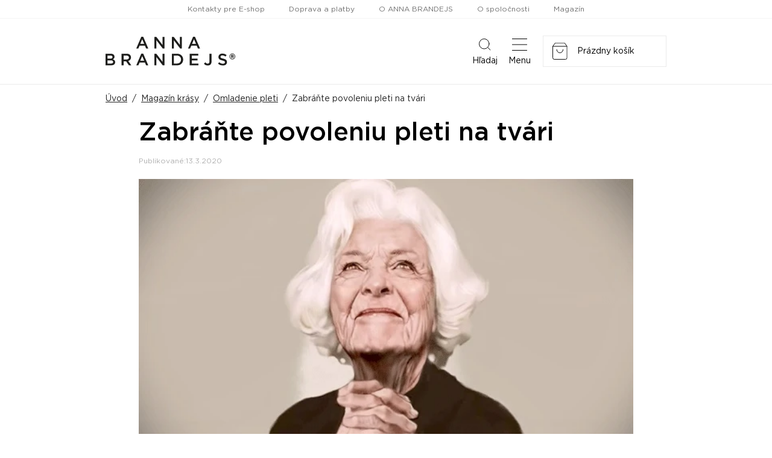

--- FILE ---
content_type: text/html
request_url: https://www.annabrandejs.sk/magazin-krasy/omladenie-pleti/zabrante-povoleniu-pleti-na-tvari-a1599
body_size: 143051
content:
<!DOCTYPE html>
<html lang="sk">
  <head>
    <script>
        window.dataLayer = window.dataLayer || [];
        function gtag(){dataLayer.push(arguments);}

        gtag('consent', 'default', {
          ad_storage: 'denied',
          analytics_storage: 'denied',
          functionality_storage: 'denied',
          personalization_storage: 'denied',
          security_storage: 'denied',
          ad_user_data: 'denied',
          ad_personalization: 'denied',
        });
      </script>
    
    <meta charset="utf-8">
    <meta name="viewport" content="width=device-width">
        
    <title data-react-helmet="true">Zabráňte povoleniu pleti na tvári</title>
    

    <link rel="preconnect" href="https://fonts.googleapis.com" />
    <link rel="preconnect" href="https://fonts.gstatic.com" crossOrigin="" />
    <link rel="preload" href="https://fonts.googleapis.com/css2?family=Roboto:ital,wght@0,400;0,700;1,400;1,700&display=swap" as="style" onLoad="this.onload=null;this.rel='stylesheet'" />
    <noscript><link rel="stylesheet" href="https://fonts.googleapis.com/css2?family=Roboto:ital,wght@0,400;0,700;1,400;1,700&display=swap" /></noscript>
    <style>body { opacity: 0 }</style><link rel="preload" href="/client/css/main.ede19e9fd4c75430840d.css" as="style" onload="this.onload=null;this.rel='stylesheet'"><noscript><link rel="stylesheet" href="/client/css/main.ede19e9fd4c75430840d.css"></noscript><link rel="preload" href="/client/css/723.40ea64024fd71e3c09ef.css" as="style" onload="this.onload=null;this.rel='stylesheet'"><noscript><link rel="stylesheet" href="/client/css/723.40ea64024fd71e3c09ef.css"></noscript>

    <meta data-react-helmet="true" property="og:image" content="https://www.annabrandejs.sk/data/magazin-krasy/0f4f551e3c98935f6fe29d72a5c57e.jpg"/>
    
    <link rel="shortcut icon" href="/client/favicon/favicon.ico">
  </head>
  <body>
    
    <noscript>
      <div class="no-script">POZOR! Tato stránka pro správné fungování vyžaduje zapnutý javascript v prohlížeči.</div>
    </noscript>
    <div id="app-root"><div class="webheader"><div class="webheader-mobile-menu" tabindex="0" role="button" aria-pressed="false"><nav class="webheader-mobile-menu__box"><div class="webheader-mobile-menu__head"><div class="webheader-mobile-menu__head-title">Menu</div><button type="button" class="webheader-mobile-menu__btn-close"><img src="/client/images/5996903d6f8fc543b95c.svg" alt=""/></button></div><div class="webheader-mobile-menu__main"><div class="webheader-mobile-menu__featured"><a class="webheader-mobile-menu__item webheader-mobile-menu__item--featured webheader-mobile-menu__item--30" style="background-image:url(/data/ikony/kategorie/novinky.svg?v=3)" href="/eshop/novinky/"><div class="webheader-mobile-menu__item-icon"></div>Novinky</a><a class="webheader-mobile-menu__item webheader-mobile-menu__item--featured webheader-mobile-menu__item--29" style="background-image:url(/data/ikony/kategorie/akcni-nabidka.svg)" href="/eshop/akcna-ponuka/"><div class="webheader-mobile-menu__item-icon"><svg xmlns="http://www.w3.org/2000/svg" width="22.982" height="21.43" viewBox="0 0 22.982 21.43" class="icon"><g transform="translate(-1.509 -1.516)" fill="none"><path d="M12.082,2.119a1,1,0,0,1,1.835,0L16.4,7.854a1,1,0,0,0,.836.6l6.333.516a1,1,0,0,1,.561,1.763l-4.767,3.993a1,1,0,0,0-.33,1l1.445,5.981A1,1,0,0,1,19,22.805l-5.5-3.23a1,1,0,0,0-1.013,0L7,22.805a1,1,0,0,1-1.479-1.1l1.445-5.981a1,1,0,0,0-.33-1L1.868,10.732a1,1,0,0,1,.561-1.763l6.333-.516a1,1,0,0,0,.836-.6Z" stroke="none"></path><path d="M 12.99999809265137 2.516119003295898 L 13 2.51611328125 L 10.51605987548828 8.251153945922852 C 10.2219295501709 8.930293083190918 9.580959320068359 9.389543533325195 8.843290328979492 9.449663162231445 L 2.510459899902344 9.965863227844238 C 2.510454177856445 9.965863227844238 2.510452270507812 9.965868949890137 2.51045036315918 9.965872764587402 L 7.277019500732422 13.95929336547852 C 7.86366081237793 14.45077323913574 8.116420745849609 15.21821308135986 7.936660766601562 15.96214294433594 L 6.491359710693359 21.94318389892578 C 6.491361618041992 21.94318389892578 6.491365432739258 21.94318771362305 6.491359710693359 21.94319343566895 L 11.98649024963379 18.71320343017578 C 12.2934398651123 18.53276252746582 12.64391040802002 18.4373836517334 13 18.4373836517334 C 13.35606956481934 18.4373836517334 13.70652961730957 18.53275299072266 14.0134801864624 18.71318435668945 L 19.50860214233398 21.94317817687988 C 19.50861167907715 21.94317054748535 19.50862121582031 21.94316291809082 19.50864028930664 21.94319343566895 L 18.06332969665527 15.96212291717529 C 17.88357925415039 15.21821308135986 18.1363410949707 14.45077323913574 18.72298049926758 13.95930290222168 L 23.48954010009766 9.965872764587402 C 23.48954200744629 9.96587085723877 23.48954200744629 9.965868949890137 23.48954200744629 9.965863227844238 C 23.48954010009766 9.965863227844238 23.48954010009766 9.965863227844238 23.48954010009766 9.965863227844238 L 17.15670967102051 9.449663162231445 C 16.41905975341797 9.389543533325195 15.77808952331543 8.930303573608398 15.48392963409424 8.251163482666016 L 13 2.516122817993164 C 12.99999904632568 2.516120910644531 12.99999904632568 2.516119003295898 12.99999809265137 2.516119003295898 M 13 1.516107559204102 C 13.37182235717773 1.516107559204102 13.74364471435547 1.716962814331055 13.91763019561768 2.118673324584961 L 16.40155982971191 7.853723526000977 C 16.54833030700684 8.192583084106445 16.8698902130127 8.4229736328125 17.23794937133789 8.452972412109375 L 23.57077980041504 8.969173431396484 C 24.46196937561035 9.041812896728516 24.81712913513184 10.15818309783936 24.13175010681152 10.73240280151367 L 19.36518096923828 14.72583293914795 C 19.07390022277832 14.96986293792725 18.94610977172852 15.3578929901123 19.03536033630371 15.72725296020508 L 20.48065948486328 21.70830345153809 C 20.68800926208496 22.56638336181641 19.76294898986816 23.25262260437012 19.00189971923828 22.80529403686523 L 13.50673961639404 19.57528305053711 C 13.19393062591553 19.39141464233398 12.80606937408447 19.39141464233398 12.49326038360596 19.57528305053711 L 6.998100280761719 22.80529403686523 C 6.237052917480469 23.25262069702148 5.311990737915039 22.56638336181641 5.519340515136719 21.70830345153809 L 6.964639663696289 15.72725296020508 C 7.053890228271484 15.3578929901123 6.92609977722168 14.96986293792725 6.634820938110352 14.72583293914795 L 1.868249893188477 10.73240280151367 C 1.182859420776367 10.15818309783936 1.538030624389648 9.041823387145996 2.429210662841797 8.969173431396484 L 8.762050628662109 8.452972412109375 C 9.130100250244141 8.4229736328125 9.451669692993164 8.192583084106445 9.598430633544922 7.853723526000977 L 12.08236980438232 2.118673324584961 C 12.25635528564453 1.716962814331055 12.62817764282227 1.516107559204102 13 1.516107559204102 Z" stroke="none" fill="#000" class="border"></path></g></svg></div>Akčná ponuka</a><a class="webheader-mobile-menu__item webheader-mobile-menu__item--featured webheader-mobile-menu__item--26" style="background-image:url(/data/ikony/kategorie/darkove-poukazy.svg)" href="/eshop/darcekove-poukazy/"><div class="webheader-mobile-menu__item-icon"><svg xmlns="http://www.w3.org/2000/svg" width="28.73" height="22.694" viewBox="0 0 28.73 22.694" class="icon"><g transform="translate(4.853) rotate(18)"><g><path class="border" d="M25.106,15.7H0V0H25.106ZM1.049,14.655H24.057V1.049H1.049Z"></path><path class="border" d="M26.9,7.844c-.218-1.065-1.937-1.961-2.97-2.421-.339-.952-1.235-3.1-2.421-3.381a1.211,1.211,0,0,0-1.186.363,1.372,1.372,0,0,0-.4,1.21A4.089,4.089,0,0,0,21.82,5.867a5.689,5.689,0,0,1-3.171-.387l-.089-.048-.42.807h.089a6.456,6.456,0,0,0,2.687.589,5.447,5.447,0,0,0,1.4-.178,7.263,7.263,0,0,0-.258,5.116v.1l.888-.315v-.089a6.529,6.529,0,0,1,.129-4.124c.541.88,1.34,1.929,2.211,2.058a1.364,1.364,0,0,0,1.2-.379,1.235,1.235,0,0,0,.412-1.17Zm-1.065.484h0a.428.428,0,0,1-.387.137C24.9,8.36,24.128,7.36,23.6,6.391h0c1.114.5,2.243,1.2,2.34,1.695.065-.008.089.081-.081.242ZM22.95,5.463c-.985-.581-2-1.412-2.082-1.993a.4.4,0,0,1,.153-.379c.113-.113.194-.153.3-.129.5.121,1.186,1.364,1.614,2.494h0Z" transform="translate(-3.501 -0.387)"></path><rect class="border" width="8.958" height="1.089" transform="translate(2.744 11.427)"></rect><rect class="border" width="5.576" height="1.049" transform="translate(2.744 9.41)"></rect></g></g></svg></div>Darčekové poukazy</a><a class="webheader-mobile-menu__item webheader-mobile-menu__item--featured" href="/eshop"><div class="webheader-mobile-menu__item-icon"><svg xmlns="http://www.w3.org/2000/svg" width="22" height="22" viewBox="0 0 22 22" class="icon"><g id="Group_189" data-name="Group 189" transform="translate(-783.512 -159.512)"><g id="Ellipse_86" data-name="Ellipse 86" transform="translate(783.512 159.512)" fill="none" stroke="#000" stroke-width="1" class="border-stroke"><circle cx="6.5" cy="6.5" r="6.5" stroke="none"></circle><circle cx="6.5" cy="6.5" r="6" fill="none"></circle></g><g id="Ellipse_89" data-name="Ellipse 89" transform="translate(783.512 168.512)" fill="none" stroke="#000" stroke-width="1" class="border-stroke"><circle cx="6.5" cy="6.5" r="6.5" stroke="none"></circle><circle cx="6.5" cy="6.5" r="6" fill="none"></circle></g><g id="Ellipse_87" data-name="Ellipse 87" transform="translate(792.512 159.512)" fill="none" stroke="#000" stroke-width="1" class="border-stroke"><circle cx="6.5" cy="6.5" r="6.5" stroke="none"></circle><circle cx="6.5" cy="6.5" r="6" fill="none"></circle></g><g id="Ellipse_88" data-name="Ellipse 88" transform="translate(792.512 168.512)" fill="none" stroke="#000" stroke-width="1" class="border-stroke"><circle cx="6.5" cy="6.5" r="6.5" stroke="none"></circle><circle cx="6.5" cy="6.5" r="6" fill="none"></circle></g></g></svg></div>Značky</a><a class="webheader-mobile-menu__item webheader-mobile-menu__item--featured" href="/prihlasenie"><div class="webheader-mobile-menu__item-icon"><svg xmlns="http://www.w3.org/2000/svg" width="17.063" height="19.5" viewBox="0 0 17.063 19.5" class="icon"><path d="M8.531,9.75A4.875,4.875,0,1,0,3.656,4.875,4.875,4.875,0,0,0,8.531,9.75Zm3.413,1.219h-.636a6.63,6.63,0,0,1-5.553,0H5.119A5.12,5.12,0,0,0,0,16.087v1.584A1.829,1.829,0,0,0,1.828,19.5H15.234a1.829,1.829,0,0,0,1.828-1.828V16.087A5.12,5.12,0,0,0,11.944,10.969Z" fill="#000"></path></svg></div>Profil</a></div><div class="webheader-mobile-menu__normal"><a class="webheader-mobile-menu__item" href="/eshop/vrasky/"><span class="webheader-mobile-menu__item-icon" style="background-image:url(/data/ikony/kategorie/vrasky.svg)"></span>Vrásky</a><a class="webheader-mobile-menu__item" href="/eshop/akne/"><span class="webheader-mobile-menu__item-icon" style="background-image:url(/data/ikony/kategorie/akne.svg)"></span>Problematická pleť</a><a class="webheader-mobile-menu__item" href="/eshop/cistenie-pleti/"><span class="webheader-mobile-menu__item-icon" style="background-image:url(/data/ikony/kategorie/cisteni-pleti.png)"></span>Čistenie pleti</a><a class="webheader-mobile-menu__item" href="/eshop/imunita/"><span class="webheader-mobile-menu__item-icon" style="background-image:url(/data/ikony/kategorie/imunita.svg)"></span>Imunita</a><a class="webheader-mobile-menu__item" href="/eshop/vyzivove-doplnky/"><span class="webheader-mobile-menu__item-icon" style="background-image:url(/data/ikony/kategorie/doplnky-stravy.svg)"></span>Výživové doplnky</a><a class="webheader-mobile-menu__item" href="/eshop/ocne-okolie/"><span class="webheader-mobile-menu__item-icon" style="background-image:url(/data/ikony/kategorie/ocni-okoli.svg)"></span>Očné okolie</a><a class="webheader-mobile-menu__item" href="/eshop/slnko-a-opalovanie/"><span class="webheader-mobile-menu__item-icon" style="background-image:url(/data/ikony/kategorie/slunce-a-opalovani.svg)"></span>Slnko a opaľovanie</a><a class="webheader-mobile-menu__item" href="/eshop/jazvy-a-strie/"><span class="webheader-mobile-menu__item-icon" style="background-image:url(/data/ikony/kategorie/jizvy-a-strie.svg)"></span>Jazvy a strie</a><a class="webheader-mobile-menu__item" href="/eshop/pletove-masky/"><span class="webheader-mobile-menu__item-icon" style="background-image:url(/data/ikony/kategorie/pletove-masky.svg)"></span>Pleťové masky</a><a class="webheader-mobile-menu__item" href="/eshop/citliva-pokozka/"><span class="webheader-mobile-menu__item-icon" style="background-image:url(/data/ikony/kategorie/citliva-pokozka.svg)"></span>Citlivá pokožka</a><a class="webheader-mobile-menu__item" href="/eshop/sucha-pokozka/"><span class="webheader-mobile-menu__item-icon" style="background-image:url(/data/ikony/kategorie/sucha-pokozka.svg)"></span>Suchá pokožka</a><a class="webheader-mobile-menu__item" href="/eshop/nadmerna-pigmentacia/"><span class="webheader-mobile-menu__item-icon" style="background-image:url(/data/ikony/kategorie/nadmerna-pigmentace.svg)"></span>Nadmerná pigmentácia</a><a class="webheader-mobile-menu__item" href="/eshop/starostlivost-o-pery/"><span class="webheader-mobile-menu__item-icon" style="background-image:url(/data/ikony/kategorie/pece-o-rty.svg)"></span>Starostlivosť o pery</a><a class="webheader-mobile-menu__item" href="/eshop/pre-krasne-riasy-a-obocie/"><span class="webheader-mobile-menu__item-icon" style="background-image:url(/data/ikony/kategorie/pro-krasne-rasy-a-oboci.svg)"></span>Pre krásne riasy a obočie</a><a class="webheader-mobile-menu__item" href="/eshop/padanie-vlasov-a-starostlivost/"><span class="webheader-mobile-menu__item-icon" style="background-image:url(/data/ikony/kategorie/padani-vlasu-a-alopecie.svg)"></span>Starostlivosť o vlasy padanie vlasov </a><a class="webheader-mobile-menu__item" href="/eshop/starostlivost-o-telo/"><span class="webheader-mobile-menu__item-icon" style="background-image:url(/data/ikony/kategorie/pece-o-telo.svg)"></span>Starostlivosť o telo</a><a class="webheader-mobile-menu__item" href="/eshop/rozsirene-pory/"><span class="webheader-mobile-menu__item-icon" style="background-image:url(/data/ikony/kategorie/rozsirene-pory.svg)"></span>Rozšířené póry</a><a class="webheader-mobile-menu__item" href="/eshop/cestovne-balenie/"><span class="webheader-mobile-menu__item-icon" style="background-image:url(/data/ikony/kategorie/cestovni_baleni_menu_ico.svg)"></span>Cestovné balenie</a></div><div class="webheader-mobile-menu__pages"><ul><li><a href="/kontakty">Kontakty pre E-shop</a></li><li><a href="/doprava-a-postovne">Doprava a platby</a></li><li><a href="/o-anna-brandejs">O ANNA BRANDEJS</a></li><li><a href="https://firma.medaprex.sk" target="_blank" rel="noreferrer">O spoločnosti</a></li><li><a href="/magazin-krasy">Magazín</a></li></ul></div></div></nav></div><nav class="webheader__top-menu"><ul><li><a href="/kontakty">Kontakty pre E-shop</a></li><li><a href="/doprava-a-postovne">Doprava a platby</a></li><li><a href="/o-anna-brandejs">O ANNA BRANDEJS</a></li><li><a href="https://firma.medaprex.sk" target="_blank" rel="noreferrer">O spoločnosti</a></li><li><a href="/magazin-krasy">Magazín</a></li></ul></nav><div class="webheader__main container"><a class="webheader-logo" href="/"><img src="/client/images/dc7a7ef4c1f9bb531054.svg" alt="Logo ANNA BRANDEJS" class="webheader-logo__main"/></a><div class="webheader__middle"><form class="header-search" method="GET" action="/vyhladavanie"><div class="header-search__container"><div class="header-search__box"><input type="text" name="q" class="header-search__input" placeholder="Vyhľadať názov, značku, problém ..." value="" required=""/><button type="submit" class="header-search__btn"></button></div></div><input type="hidden" name="t" value="products"/></form></div><div class="webheader-mobile-links"><button type="button" class="webheader-mobile-link"><span class="webheader-mobile-link__icon"><img src="/client/images/4ba59b674993fc844c00.svg" alt="Ikona vyhledávání"/></span>Hľadaj</button><button type="button" class="webheader-mobile-link webheader-mobile-links__menu"><span class="webheader-mobile-link__icon"><img src="/client/images/b0049834a294644fcac1.svg" alt="Ikona menu"/></span>Menu</button></div><div class="cart"><a class="cart-box" href="/nakupny-kosik"><div class="webheader-mobile-link cart__mobile"><span class="cart__mobile-icon"><img src="/client/images/25129c727720531fe244.svg" alt="ikona nakupního košíku"/><span class="cart__mobile-count">0</span></span>Košík</div><div class="cart__main"><img src="/client/images/25129c727720531fe244.svg" alt="ikona nakupního košíku" class="cart__icon"/></div></a></div></div><div class="header-main-menu header-main-menu--non-hp"><div class="container"><nav class="header-main-menu__box"><div class="header-main-menu__left"><div class="header-main-menu__with-submenu"><a class="header-main-menu__item header-main-menu__item--with-icon header-main-menu__item--categories" href="/eshop"><svg xmlns="http://www.w3.org/2000/svg" width="22" height="22" viewBox="0 0 22 22" class="icon"><g id="Group_189" data-name="Group 189" transform="translate(-783.512 -159.512)"><g id="Ellipse_86" data-name="Ellipse 86" transform="translate(783.512 159.512)" fill="none" stroke="#000" stroke-width="1" class="border-stroke"><circle cx="6.5" cy="6.5" r="6.5" stroke="none"></circle><circle cx="6.5" cy="6.5" r="6" fill="none"></circle></g><g id="Ellipse_89" data-name="Ellipse 89" transform="translate(783.512 168.512)" fill="none" stroke="#000" stroke-width="1" class="border-stroke"><circle cx="6.5" cy="6.5" r="6.5" stroke="none"></circle><circle cx="6.5" cy="6.5" r="6" fill="none"></circle></g><g id="Ellipse_87" data-name="Ellipse 87" transform="translate(792.512 159.512)" fill="none" stroke="#000" stroke-width="1" class="border-stroke"><circle cx="6.5" cy="6.5" r="6.5" stroke="none"></circle><circle cx="6.5" cy="6.5" r="6" fill="none"></circle></g><g id="Ellipse_88" data-name="Ellipse 88" transform="translate(792.512 168.512)" fill="none" stroke="#000" stroke-width="1" class="border-stroke"><circle cx="6.5" cy="6.5" r="6.5" stroke="none"></circle><circle cx="6.5" cy="6.5" r="6" fill="none"></circle></g></g></svg>Značky</a><div class="header-main-menu__submenu"><div class="header-main-menu__submenu-box2"><div class="submenu-brands"><a class="submenu-brands__item" href="/eshop/anna-brandejs/"><span class="img"><img src="/client/images/dc7a7ef4c1f9bb531054.svg" alt="ANNA BRANDEJS" height="25"/></span><span class="text">Všetko od ANNA BRANDEJS</span></a><a class="submenu-brands__item" style="height:53px" href="/eshop/mad/"><span class="img" style="padding-top:5px;padding-bottom:5px"><img src="/client/images/f66dda3fb3ea2e353671.png" alt="M.A.D Skincare"/></span><span class="text">Všetko od M.A.D Skincare</span></a><a class="submenu-brands__item" href="/eshop/monoderma/"><span class="img"><img src="/client/images/aec6f6b1b0355f4c3c17.svg" alt="MonoDerma" height="30"/></span><span class="text">Všetko od Monoderma</span></a><a class="submenu-brands__item" href="/eshop/dermaheal/"><span class="img"><img src="/client/images/2bfcab921b11c2804c19.png" alt="Dermaheal"/></span><span class="text">Všetko od Dermaheal</span></a><a class="submenu-brands__item" style="height:53px" href="/eshop/pelo-baum/"><span class="img"><img src="/client/images/5d33136061c6d7343915.svg" alt="Pelo Baum"/></span><span class="text">Všetko od Pelo Baum</span></a><a class="submenu-brands__item" style="height:53px" href="/eshop/new-gel/"><span class="img"><img src="/client/images/aeb35270af554613b27a.png" alt="New Gel+" style="margin-bottom:-7px"/></span><span class="text">Všetko od New Gel+</span></a><a class="submenu-brands__item submenu-brands__item--all" href="/eshop"><span class="img"><span class="arrow"></span></span><span class="text">Všetky značky</span></a></div></div></div></div><div class="header-main-menu__with-submenu"><a class="header-main-menu__item header-main-menu__item--with-icon header-main-menu__item--categories" href="/eshop"><svg xmlns="http://www.w3.org/2000/svg" width="21" height="21" viewBox="0 0 21 21" class="icon"><g id="icon-categories-white" transform="translate(-353 -159)"><g id="Rectangle_146" data-name="Rectangle 146" transform="translate(353 159)" fill="none" stroke="#fff" stroke-width="1" class="border-stroke"><rect width="9" height="9" stroke="none"></rect><rect x="0.5" y="0.5" width="8" height="8" fill="none"></rect></g><g id="Rectangle_149" data-name="Rectangle 149" transform="translate(353 171)" fill="none" stroke="#fff" stroke-width="1" class="border-stroke"><rect width="9" height="9" stroke="none"></rect><rect x="0.5" y="0.5" width="8" height="8" fill="none"></rect></g><g id="Rectangle_147" data-name="Rectangle 147" transform="translate(365 159)" fill="none" stroke="#fff" stroke-width="1" class="border-stroke"><rect width="9" height="9" stroke="none"></rect><rect x="0.5" y="0.5" width="8" height="8" fill="none"></rect></g><g id="Rectangle_148" data-name="Rectangle 148" transform="translate(365 171)" fill="none" stroke="#fff" stroke-width="1" class="border-stroke"><rect width="9" height="9" stroke="none"></rect><rect x="0.5" y="0.5" width="8" height="8" fill="none"></rect></g></g></svg>kategórie</a><div class="header-main-menu__submenu"><div class="header-main-menu__submenu-box"><a class="header-main-menu__submenu-item" href="/eshop/vrasky/"><span class="header-main-menu__submenu-item-icon" style="background-image:url(/data/ikony/kategorie/vrasky.svg)"></span>Vrásky</a><a class="header-main-menu__submenu-item" href="/eshop/akne/"><span class="header-main-menu__submenu-item-icon" style="background-image:url(/data/ikony/kategorie/akne.svg)"></span>Problematická pleť</a><a class="header-main-menu__submenu-item" href="/eshop/cistenie-pleti/"><span class="header-main-menu__submenu-item-icon" style="background-image:url(/data/ikony/kategorie/cisteni-pleti.png)"></span>Čistenie pleti</a><a class="header-main-menu__submenu-item" href="/eshop/imunita/"><span class="header-main-menu__submenu-item-icon" style="background-image:url(/data/ikony/kategorie/imunita.svg)"></span>Imunita</a><a class="header-main-menu__submenu-item" href="/eshop/vyzivove-doplnky/"><span class="header-main-menu__submenu-item-icon" style="background-image:url(/data/ikony/kategorie/doplnky-stravy.svg)"></span>Výživové doplnky</a><a class="header-main-menu__submenu-item" href="/eshop/ocne-okolie/"><span class="header-main-menu__submenu-item-icon" style="background-image:url(/data/ikony/kategorie/ocni-okoli.svg)"></span>Očné okolie</a><a class="header-main-menu__submenu-item" href="/eshop/slnko-a-opalovanie/"><span class="header-main-menu__submenu-item-icon" style="background-image:url(/data/ikony/kategorie/slunce-a-opalovani.svg)"></span>Slnko a opaľovanie</a><a class="header-main-menu__submenu-item" href="/eshop/jazvy-a-strie/"><span class="header-main-menu__submenu-item-icon" style="background-image:url(/data/ikony/kategorie/jizvy-a-strie.svg)"></span>Jazvy a strie</a><a class="header-main-menu__submenu-item" href="/eshop/pletove-masky/"><span class="header-main-menu__submenu-item-icon" style="background-image:url(/data/ikony/kategorie/pletove-masky.svg)"></span>Pleťové masky</a><a class="header-main-menu__submenu-item" href="/eshop/citliva-pokozka/"><span class="header-main-menu__submenu-item-icon" style="background-image:url(/data/ikony/kategorie/citliva-pokozka.svg)"></span>Citlivá pokožka</a><a class="header-main-menu__submenu-item" href="/eshop/sucha-pokozka/"><span class="header-main-menu__submenu-item-icon" style="background-image:url(/data/ikony/kategorie/sucha-pokozka.svg)"></span>Suchá pokožka</a><a class="header-main-menu__submenu-item" href="/eshop/nadmerna-pigmentacia/"><span class="header-main-menu__submenu-item-icon" style="background-image:url(/data/ikony/kategorie/nadmerna-pigmentace.svg)"></span>Nadmerná pigmentácia</a><a class="header-main-menu__submenu-item" href="/eshop/starostlivost-o-pery/"><span class="header-main-menu__submenu-item-icon" style="background-image:url(/data/ikony/kategorie/pece-o-rty.svg)"></span>Starostlivosť o pery</a><a class="header-main-menu__submenu-item" href="/eshop/pre-krasne-riasy-a-obocie/"><span class="header-main-menu__submenu-item-icon" style="background-image:url(/data/ikony/kategorie/pro-krasne-rasy-a-oboci.svg)"></span>Pre krásne riasy a obočie</a><a class="header-main-menu__submenu-item" href="/eshop/padanie-vlasov-a-starostlivost/"><span class="header-main-menu__submenu-item-icon" style="background-image:url(/data/ikony/kategorie/padani-vlasu-a-alopecie.svg)"></span>Starostlivosť o vlasy padanie vlasov </a><a class="header-main-menu__submenu-item" href="/eshop/starostlivost-o-telo/"><span class="header-main-menu__submenu-item-icon" style="background-image:url(/data/ikony/kategorie/pece-o-telo.svg)"></span>Starostlivosť o telo</a><a class="header-main-menu__submenu-item" href="/eshop/rozsirene-pory/"><span class="header-main-menu__submenu-item-icon" style="background-image:url(/data/ikony/kategorie/rozsirene-pory.svg)"></span>Rozšířené póry</a><a class="header-main-menu__submenu-item" href="/eshop/cestovne-balenie/"><span class="header-main-menu__submenu-item-icon" style="background-image:url(/data/ikony/kategorie/cestovni_baleni_menu_ico.svg)"></span>Cestovné balenie</a></div></div></div><a class="header-main-menu__item header-main-menu__item--with-icon header-main-menu__item--30" href="/eshop/novinky/">Novinky</a><a class="header-main-menu__item header-main-menu__item--with-icon header-main-menu__item--29" href="/eshop/akcna-ponuka/"><svg xmlns="http://www.w3.org/2000/svg" width="22.982" height="21.43" viewBox="0 0 22.982 21.43" class="icon"><g transform="translate(-1.509 -1.516)" fill="none"><path d="M12.082,2.119a1,1,0,0,1,1.835,0L16.4,7.854a1,1,0,0,0,.836.6l6.333.516a1,1,0,0,1,.561,1.763l-4.767,3.993a1,1,0,0,0-.33,1l1.445,5.981A1,1,0,0,1,19,22.805l-5.5-3.23a1,1,0,0,0-1.013,0L7,22.805a1,1,0,0,1-1.479-1.1l1.445-5.981a1,1,0,0,0-.33-1L1.868,10.732a1,1,0,0,1,.561-1.763l6.333-.516a1,1,0,0,0,.836-.6Z" stroke="none"></path><path d="M 12.99999809265137 2.516119003295898 L 13 2.51611328125 L 10.51605987548828 8.251153945922852 C 10.2219295501709 8.930293083190918 9.580959320068359 9.389543533325195 8.843290328979492 9.449663162231445 L 2.510459899902344 9.965863227844238 C 2.510454177856445 9.965863227844238 2.510452270507812 9.965868949890137 2.51045036315918 9.965872764587402 L 7.277019500732422 13.95929336547852 C 7.86366081237793 14.45077323913574 8.116420745849609 15.21821308135986 7.936660766601562 15.96214294433594 L 6.491359710693359 21.94318389892578 C 6.491361618041992 21.94318389892578 6.491365432739258 21.94318771362305 6.491359710693359 21.94319343566895 L 11.98649024963379 18.71320343017578 C 12.2934398651123 18.53276252746582 12.64391040802002 18.4373836517334 13 18.4373836517334 C 13.35606956481934 18.4373836517334 13.70652961730957 18.53275299072266 14.0134801864624 18.71318435668945 L 19.50860214233398 21.94317817687988 C 19.50861167907715 21.94317054748535 19.50862121582031 21.94316291809082 19.50864028930664 21.94319343566895 L 18.06332969665527 15.96212291717529 C 17.88357925415039 15.21821308135986 18.1363410949707 14.45077323913574 18.72298049926758 13.95930290222168 L 23.48954010009766 9.965872764587402 C 23.48954200744629 9.96587085723877 23.48954200744629 9.965868949890137 23.48954200744629 9.965863227844238 C 23.48954010009766 9.965863227844238 23.48954010009766 9.965863227844238 23.48954010009766 9.965863227844238 L 17.15670967102051 9.449663162231445 C 16.41905975341797 9.389543533325195 15.77808952331543 8.930303573608398 15.48392963409424 8.251163482666016 L 13 2.516122817993164 C 12.99999904632568 2.516120910644531 12.99999904632568 2.516119003295898 12.99999809265137 2.516119003295898 M 13 1.516107559204102 C 13.37182235717773 1.516107559204102 13.74364471435547 1.716962814331055 13.91763019561768 2.118673324584961 L 16.40155982971191 7.853723526000977 C 16.54833030700684 8.192583084106445 16.8698902130127 8.4229736328125 17.23794937133789 8.452972412109375 L 23.57077980041504 8.969173431396484 C 24.46196937561035 9.041812896728516 24.81712913513184 10.15818309783936 24.13175010681152 10.73240280151367 L 19.36518096923828 14.72583293914795 C 19.07390022277832 14.96986293792725 18.94610977172852 15.3578929901123 19.03536033630371 15.72725296020508 L 20.48065948486328 21.70830345153809 C 20.68800926208496 22.56638336181641 19.76294898986816 23.25262260437012 19.00189971923828 22.80529403686523 L 13.50673961639404 19.57528305053711 C 13.19393062591553 19.39141464233398 12.80606937408447 19.39141464233398 12.49326038360596 19.57528305053711 L 6.998100280761719 22.80529403686523 C 6.237052917480469 23.25262069702148 5.311990737915039 22.56638336181641 5.519340515136719 21.70830345153809 L 6.964639663696289 15.72725296020508 C 7.053890228271484 15.3578929901123 6.92609977722168 14.96986293792725 6.634820938110352 14.72583293914795 L 1.868249893188477 10.73240280151367 C 1.182859420776367 10.15818309783936 1.538030624389648 9.041823387145996 2.429210662841797 8.969173431396484 L 8.762050628662109 8.452972412109375 C 9.130100250244141 8.4229736328125 9.451669692993164 8.192583084106445 9.598430633544922 7.853723526000977 L 12.08236980438232 2.118673324584961 C 12.25635528564453 1.716962814331055 12.62817764282227 1.516107559204102 13 1.516107559204102 Z" stroke="none" fill="#000" class="border"></path></g></svg>Akčná ponuka</a><a class="header-main-menu__item header-main-menu__item--with-icon header-main-menu__item--26" href="/eshop/darcekove-poukazy/"><svg xmlns="http://www.w3.org/2000/svg" width="28.73" height="22.694" viewBox="0 0 28.73 22.694" class="icon"><g transform="translate(4.853) rotate(18)"><g><path class="border" d="M25.106,15.7H0V0H25.106ZM1.049,14.655H24.057V1.049H1.049Z"></path><path class="border" d="M26.9,7.844c-.218-1.065-1.937-1.961-2.97-2.421-.339-.952-1.235-3.1-2.421-3.381a1.211,1.211,0,0,0-1.186.363,1.372,1.372,0,0,0-.4,1.21A4.089,4.089,0,0,0,21.82,5.867a5.689,5.689,0,0,1-3.171-.387l-.089-.048-.42.807h.089a6.456,6.456,0,0,0,2.687.589,5.447,5.447,0,0,0,1.4-.178,7.263,7.263,0,0,0-.258,5.116v.1l.888-.315v-.089a6.529,6.529,0,0,1,.129-4.124c.541.88,1.34,1.929,2.211,2.058a1.364,1.364,0,0,0,1.2-.379,1.235,1.235,0,0,0,.412-1.17Zm-1.065.484h0a.428.428,0,0,1-.387.137C24.9,8.36,24.128,7.36,23.6,6.391h0c1.114.5,2.243,1.2,2.34,1.695.065-.008.089.081-.081.242ZM22.95,5.463c-.985-.581-2-1.412-2.082-1.993a.4.4,0,0,1,.153-.379c.113-.113.194-.153.3-.129.5.121,1.186,1.364,1.614,2.494h0Z" transform="translate(-3.501 -0.387)"></path><rect class="border" width="8.958" height="1.089" transform="translate(2.744 11.427)"></rect><rect class="border" width="5.576" height="1.049" transform="translate(2.744 9.41)"></rect></g></g></svg>Darčekové poukazy</a></div></nav></div></div></div><div class="layout magazine-article"><div class="container"><div><div class="breadcrumb"><a href="/">Úvod</a><span class="sep">/</span><a href="/magazin-krasy">Magazín krásy</a><span class="sep">/</span><a href="/magazin-krasy/omladenie-pleti">Omladenie pleti</a><span class="sep">/</span><span>Zabráňte povoleniu pleti na tvári</span></div><div class="breadcrumb-mobile"><a href="/magazin-krasy/omladenie-pleti">Omladenie pleti</a></div></div><div class=" magazine-article__container"><h1 class="page-title">Zabráňte povoleniu pleti na tvári</h1><div class="magazine-article__meta"><span>Publikované:<!-- -->13.3.2020</span></div><picture><source srcSet="/data/_thumbs/magazin-krasy/200-0f4f551e3c98935f6fe29d72a5c57e.webp 200w,/data/_thumbs/magazin-krasy/300-0f4f551e3c98935f6fe29d72a5c57e.webp 300w,/data/_thumbs/magazin-krasy/600-0f4f551e3c98935f6fe29d72a5c57e.webp 600w,/data/magazin-krasy/0f4f551e3c98935f6fe29d72a5c57e.webp 615w" type="image/webp"/><img src="/data/magazin-krasy/0f4f551e3c98935f6fe29d72a5c57e.jpg" srcSet="/data/_thumbs/magazin-krasy/200-0f4f551e3c98935f6fe29d72a5c57e.jpg 200w,/data/_thumbs/magazin-krasy/300-0f4f551e3c98935f6fe29d72a5c57e.jpg 300w,/data/_thumbs/magazin-krasy/600-0f4f551e3c98935f6fe29d72a5c57e.jpg 600w,/data/magazin-krasy/0f4f551e3c98935f6fe29d72a5c57e.jpg 615w" alt="Zabráňte povoleniu pleti na tvári"/></picture><p class="magazine-article__perex">Medzi prejavy starnutia pleti nepatria len jemné linky a vrásky či nadmerná pigmentácia, v dôsledku úbytku kolagénu a elastínu dochádza tiež k povoľovaniu pleti. Tento prejav je najviac viditeľný na kontúrach tváre v okolí čeľuste.</p><div class="default-content"><h2>
	4 dôvody povolenia pleti</h2>
<p>
	Jedným z hlavných vinníkov je gravitácia. Jej sile sme síce vďační za to, že môžeme normálne "vegetovať" na zemi, ale je to práve táto sila tiahnuca všetko k povrchu zemskému, ktorá môže aj za postupné povoľovanie pleti a vznik tzv. syslíkov (vakov povolenej kože) v oblasti spodnej čeľusti.</p>
<p>
	Ďalším na lavici obžalovaných je už spomínaný <a href="/slovnik-pojmov/kolagen-a1947">kolagén</a>, respektíve jeho úbytok. Tejto štrukturálnej bielkoviny totiž v organizme v dôsledku jeho starnutia ubúda, pretože sa spomaľuje jej produkcia. Dôvodom je celkové spomalenie metabolizmu. Kolagén koži prepožičiava jej štruktúru a pevnosť, v podstate pôsobí ako svojho druhu lešenie, ktoré pleť zospodu podopiera. Ak je kolagénnych vlákien menej, je samozrejme aj horšia opora pleti a dochádza k rozvoju známok jej starnutia.</p>
<p>
	<img loading="lazy" alt="" src="/data/data/old-editor/images/adobestock_3604361.jpg" style="width: 900px; height: 675px;" title="Povolená pleť je najviac viditeľná na kontúrach čeľustí" /></p>
<p>
	Tretí na vine je <a href="/slovnik-pojmov/elastin-a2070">elastín</a>, bielkovina, vďaka ktorej je pleť pružná a zároveň pevná. S elastínom je navyše problém, že je zložitejšie podporiť jeho produkciu. Akonáhle dôjde k poškodeniu vlákien, stimulovať pleť k produkcii ďalších nie je ľahké. Preto je treba v prípade elastínu viac než v akomkoľvek inom prípade dbať na prevenciu a chrániť elastínové vlákna pred rozpadom. Ako? Primárne ochranou proti <a href="/slovnik-pojmov/ultrafialove-ziarenie-uv-a2075">ultrafialovému žiareniu</a>.</p>
<p>
	Povolenie kontúr pleti navyše ešte viac zvýrazní úbytok tuku v tvári. Na rozdiel od tuku všade na tele ten tvárový postupne skutočne samovoľne strácame. Keď sa potom spojí úbytok podkožného tuku, kolagénu a elastínu, dochádza k vzniku viditeľne prepadnutých líc a niekedy aj oblasti očného okolia.</p>
<p>
	Lenže s bojom proti povoleniu pleti to nie je len tak. Ak ste si mysleli, že s vráskami je to ťažké, kdeže. Vypnúť jemné vrásky je pomerne "brnkačka" v porovnaní so snahou o dlhodobé spevnenie pleti. Ak si teda neušetríte peniaze a nevyrazíte na klasickú plastickú chirurgiu na lifting. Ešte pred cestou na operačnú sálu vám ale predsa len zostáva pár možností.</p>
<h2>
	Chráňte sa pred UV žiarením</h2>
<p>
	Ako už sme načrtli vyššie, ochrana pleti pred ultrafialovým žiarením je pre pevnú a pružnú pleť nevyhnutná. Pokiaľ možno, nevystavujte pleť priamemu žiareniu bez adekvátnej ochrany, teda širokospektrálnej a chrániacej pred <a href="/slovnik-pojmov/uva-a2080">UVA</a> a <a href="/slovnik-pojmov/uvb-a2081">UVB</a> lúčmi. Hodnota <a href="/slovnik-pojmov/spf-a2059">SPF</a> by mala byť minimálne 30.</p>
<p>
	Prijímajte tiež dostatok<a href="/slovnik-pojmov/vitamin-c-a2553"> vitamínu C</a>, a to nielen vo forme ovocia, zeleniny či doplnkov stravy, ale aj topicky v podobe kozmetického výrobku s jeho obsahom. Orálne užívaný vitamín C totiž podporuje vlastnú produkciu kolagénu v organizme a bez jeho dostatočnej hladiny sa kolagén nemôže správne formovať. Naproti tomu topicky aplikovaný vitamín C, napríklad v podobe séra alebo krému, znižuje poškodenie kože (a kolagénnych a elastínových vlákien) voľnými radikálmi, ktoré sa formujú v dôsledku ožiarenia UV žiarením, znečistenia alebo dokonca stresu. Ako bonus navyše topicky aplikovaný vitamín C podporuje vlastnú odolnosť pleti pred slnečným žiarením a pôsobí proti rozvoju <a href="/slovnik-pojmov/hyperpigmentacia-a2071">nadmernej pigmentácie</a>.</p>
<h2>
	Spoľahnite sa aj na ďalšie vitamíny, napríklad retinol proti vráskam</h2>
<p>
	<a href="/slovnik-pojmov/retinol-a1940">Retinol</a> je forma <a href="/slovnik-pojmov/vitamin-a-a2552">vitamínu A</a>. Na pleť sa v podobe krému, séra či gélu aplikuje na noc, aby mohla pleť z jeho benefitov maximálne ťažiť. Na slnečnom žiarení totiž degraduje. Čo všetko dokáže? Stimuluje jemnú <a href="/slovnik-pojmov/exfoliacia-a2057">exfoliáciu</a> pleti a obnovu kožných buniek, pleť prečisťuje a farebne zjednocuje, a predovšetkým napráva vzhľad vrások a jemných liniek.</p>
<p>
	Od veci nie je ani používanie produktov s <a href="/slovnik-pojmov/peptidy-a2639">peptidmi</a>. Tie sú unikátne v tom, že dokážu vysielať signály bunkám v koži - <a href="/slovnik-pojmov/fibroblasty-a2746">fibroblastom</a>, aby ich stimulovali k žiaducim aktivitám. V prípade potreby spevnenia pleti je to potom jednoznačne signál k produkcii väčšieho množstva kolagénu.</p>
<h2>
	Prečítajte si o tom, ako pôsobí:</h2>
<p>
	<span class="shortcode-article">
            <a href="/magazin-krasy/omladenie-pleti/peptidy-na-vrasky-na-vlasy-aj-na-pery-a1262" class="shortcode-article__image"><img loading="lazy" src="/data/magazin-krasy/f3ee2aacb4ba5449457ec3bafd2a2e.jpg" srcset="/data/_thumbs/magazin-krasy/200-f3ee2aacb4ba5449457ec3bafd2a2e.jpg 200w,/data/_thumbs/magazin-krasy/300-f3ee2aacb4ba5449457ec3bafd2a2e.jpg 300w,/data/_thumbs/magazin-krasy/600-f3ee2aacb4ba5449457ec3bafd2a2e.jpg 600w,/data/magazin-krasy/f3ee2aacb4ba5449457ec3bafd2a2e.jpg 780w" sizes="115px" alt="Peptidy na vrásky, na vlasy aj na pery"></a>
            <span class="shortcode-article__text">
                <a href="/magazin-krasy/omladenie-pleti/peptidy-na-vrasky-na-vlasy-aj-na-pery-a1262" class="shortcode-article__title">Peptidy na vrásky, na vlasy aj na pery</a>
                <span class="shortcode-article__perex">Peptidy sú fragmenty bielkovín. Samy o sebe sú tvorené aminokyselinami. Ak sa aminokyseliny spoja v konkrétnej formácii, utvárajú špecifické peptidy. Keď sa potom tieto peptidy prepoja do zložitejších štruktúr, vznikajú už bielkoviny.</span>
            </span>
          </span></p>
<h2>
	Dajte si pozor na glykáciu</h2>
<p>
	S termínom glykácie ste sa pravdepodobne zatiaľ ešte nestretli, ale vedzte, že je to práve ona, kto je zodpovedný za starnutie pleti. A za <a href="/slovnik-pojmov/glykacia-a2621">glykáciu</a> je zase zodpovedné nadmerné množstvo konzumovaného cukru. Áno, cukor zďaleka neškodí len vašej postave, ale aj vašej pleti.</p>
<p>
	Ak sa vyskytuje v tele veľa cukru, môžu sa s jeho molekulami začať prepájať aj molekuly (dôležitých) bielkovín. Týmto spôsobom vznikajú cukornaté bielkoviny <a href="/slovnik-pojmov/age-a2741">AGE</a>, teda produkty pokročilej glykácie. Tie následne poškodzujú "správne" bielkoviny ako sú práve kolagén a elastín v koži. Takže od cukru radšej ruky preč!</p>
<h2>
	O glykácii si prečítajte v tomto článku:</h2>
<p>
	<span class="shortcode-article">
            <a href="/magazin-krasy/problemy-s-pletou/preco-vam-cukor-priraba-vrasky-a744" class="shortcode-article__image"><img loading="lazy" src="/data/magazin-krasy/ee3c702e4633be9878fb2bdb76796e.jpg" srcset="/data/_thumbs/magazin-krasy/200-ee3c702e4633be9878fb2bdb76796e.jpg 200w,/data/_thumbs/magazin-krasy/300-ee3c702e4633be9878fb2bdb76796e.jpg 300w,/data/_thumbs/magazin-krasy/600-ee3c702e4633be9878fb2bdb76796e.jpg 600w,/data/_thumbs/magazin-krasy/900-ee3c702e4633be9878fb2bdb76796e.jpg 900w,/data/magazin-krasy/ee3c702e4633be9878fb2bdb76796e.jpg 1000w" sizes="115px" alt="Prečo vám cukor prirába vrásky?"></a>
            <span class="shortcode-article__text">
                <a href="/magazin-krasy/problemy-s-pletou/preco-vam-cukor-priraba-vrasky-a744" class="shortcode-article__title">Prečo vám cukor prirába vrásky?</a>
                <span class="shortcode-article__perex">Slovo glykácia možno ešte nepoznáte. Ale vedzte, že s tým, aká pozornosť sa tomuto fenoménu začína venovať, sa s ním zoznámite čoskoro. A jej následky možno nevedomky vnímate na svojej koži už teraz!</span>
            </span>
          </span></p>
<p>
	Pred AGE vašu pleť ochráni denný hydratačný krém Advanced Day Total Protect, ktorý okrem toho navyše chráni aj pred UV žiarením.</p></div><div class="magazine-article__related-products"><h2 class="magazine-article__section-title">S článkom súvisia tieto produkty:</h2><div class="magazine-article__related-products-items"><div class="product-list"></div></div></div><div class="magazine-older-articles"><div class="magazine-article__section-title">Staršie články:</div><div class="magazine-articles"><div class="xmasonry xmasonry-static" style="position:relative"><div data-width="2" data-key="1598" data-xkey="1598" style="visibility:visible;width:760px;box-sizing:border-box" class="xblock xblock-static"><div class="magazine-articles__item magazine-articles__item-0"><a class="magazine-articles__image" href="/magazin-krasy/omladenie-pleti/kyselina-hyaluronova-je-pre-plet-klucova-zistite-kde-sa-v-organizme-berie-a-ako-konkretne-pleti-pomaha-a1598"><picture><source srcSet="/data/_thumbs/magazin-krasy/200-449cb317ce45384953ee6cbbb385e1.webp 200w,/data/_thumbs/magazin-krasy/300-449cb317ce45384953ee6cbbb385e1.webp 300w,/data/magazin-krasy/449cb317ce45384953ee6cbbb385e1.webp 401w" type="image/webp" sizes="(max-width: 768px) 100vw, (max-width: 1280px) 450px, 375px"/><img src="/data/magazin-krasy/449cb317ce45384953ee6cbbb385e1.jpg" srcSet="/data/_thumbs/magazin-krasy/200-449cb317ce45384953ee6cbbb385e1.jpg 200w,/data/_thumbs/magazin-krasy/300-449cb317ce45384953ee6cbbb385e1.jpg 300w,/data/magazin-krasy/449cb317ce45384953ee6cbbb385e1.jpg 401w" alt="Kyselina hyalurónová je pre pleť kľúčová. Zistite, kde sa v organizme berie a ako konkrétne pleti pomáha" sizes="(max-width: 768px) 100vw, (max-width: 1280px) 450px, 375px"/></picture></a><div class="magazine-articles__item-content"><div class="magazine-articles__meta"><span>Omladenie pleti</span><span>13.3.2020</span></div><h2 class="magazine-articles__title"><a href="/magazin-krasy/omladenie-pleti/kyselina-hyaluronova-je-pre-plet-klucova-zistite-kde-sa-v-organizme-berie-a-ako-konkretne-pleti-pomaha-a1598">Kyselina hyalurónová je pre pleť kľúčová. Zistite, kde sa v organizme berie a ako konkrétne pleti pomáha</a></h2><p class="magazine-articles__perex">Kyselina hyalurónová je ako magické zaklínadlo, o ktorom počúvame v spojení s kĺbmi, kožou, ale aj anti-aging a plastickou chirurgiou. Aké sú jej úlohy v tele a prečo je také dôležité mať jej (nielen) v pleti dostatok?</p></div></div></div><div data-width="1" data-key="1595" data-xkey="1595" style="visibility:visible;width:380px;box-sizing:border-box" class="xblock xblock-static"><div class="magazine-articles__item magazine-articles__item-1"><a class="magazine-articles__image" href="/magazin-krasy/omladenie-pleti/ako-sa-starat-o-plet-v-zime-hlavne-je-hydratovat-a-chranit-pred-slnieckom-a1595"><picture><source srcSet="/data/_thumbs/magazin-krasy/200-de1a84da3a3ff4b10611c35f8aa9cd.webp 200w,/data/_thumbs/magazin-krasy/300-de1a84da3a3ff4b10611c35f8aa9cd.webp 300w,/data/_thumbs/magazin-krasy/600-de1a84da3a3ff4b10611c35f8aa9cd.webp 600w,/data/magazin-krasy/de1a84da3a3ff4b10611c35f8aa9cd.webp 669w" type="image/webp" sizes="(max-width: 768px) 100vw, (max-width: 1280px) 450px, 375px"/><img src="/data/magazin-krasy/de1a84da3a3ff4b10611c35f8aa9cd.jpg" srcSet="/data/_thumbs/magazin-krasy/200-de1a84da3a3ff4b10611c35f8aa9cd.jpg 200w,/data/_thumbs/magazin-krasy/300-de1a84da3a3ff4b10611c35f8aa9cd.jpg 300w,/data/_thumbs/magazin-krasy/600-de1a84da3a3ff4b10611c35f8aa9cd.jpg 600w,/data/magazin-krasy/de1a84da3a3ff4b10611c35f8aa9cd.jpg 669w" alt="Ako sa starať o pleť v zime: Hlavné je hydratovať a chrániť pred slniečkom" sizes="(max-width: 768px) 100vw, (max-width: 1280px) 450px, 375px"/></picture></a><div class="magazine-articles__item-content"><div class="magazine-articles__meta"><span>Omladenie pleti</span><span>13.3.2020</span></div><h2 class="magazine-articles__title"><a href="/magazin-krasy/omladenie-pleti/ako-sa-starat-o-plet-v-zime-hlavne-je-hydratovat-a-chranit-pred-slnieckom-a1595">Ako sa starať o pleť v zime: Hlavné je hydratovať a chrániť pred slniečkom</a></h2><p class="magazine-articles__perex">Ak máte pocit, že Vám v zime slniečko nemôže ublížiť, ste na omyle. Najmä ak vyrazíte kamkoľvek na hory do vyšších nadmorských výšok, slnko páli mnohonásobne viac. Hydratácia je tiež dôležitá kvôli chladnému počasiu a vetru, ktoré pleť vysušujú.</p></div></div></div><div data-width="1" data-key="1577" data-xkey="1577" style="visibility:visible;width:380px;box-sizing:border-box" class="xblock xblock-static"><div class="magazine-articles__item magazine-articles__item-2"><a class="magazine-articles__image" href="/magazin-krasy/omladenie-pleti/nanocastice-vas-zbavia-vrasok-a-spevnia-plet-a-potvrdzuju-to-i-klinicke-studie-a1577"><picture><source srcSet="/data/_thumbs/magazin-krasy/200-b0e7452df9ed04b7b3215fe02ec26c.webp 200w,/data/_thumbs/magazin-krasy/300-b0e7452df9ed04b7b3215fe02ec26c.webp 300w,/data/_thumbs/magazin-krasy/600-b0e7452df9ed04b7b3215fe02ec26c.webp 600w,/data/_thumbs/magazin-krasy/900-b0e7452df9ed04b7b3215fe02ec26c.webp 900w,/data/magazin-krasy/b0e7452df9ed04b7b3215fe02ec26c.webp 1200w" type="image/webp" sizes="(max-width: 768px) 100vw, (max-width: 1280px) 450px, 375px"/><img src="/data/magazin-krasy/b0e7452df9ed04b7b3215fe02ec26c.jpg" srcSet="/data/_thumbs/magazin-krasy/200-b0e7452df9ed04b7b3215fe02ec26c.jpg 200w,/data/_thumbs/magazin-krasy/300-b0e7452df9ed04b7b3215fe02ec26c.jpg 300w,/data/_thumbs/magazin-krasy/600-b0e7452df9ed04b7b3215fe02ec26c.jpg 600w,/data/_thumbs/magazin-krasy/900-b0e7452df9ed04b7b3215fe02ec26c.jpg 900w,/data/magazin-krasy/b0e7452df9ed04b7b3215fe02ec26c.jpg 1200w" alt="Nanočastice vás zbavia vrások a spevnia pleť. A potvrdzujú to i klinické štúdie!" sizes="(max-width: 768px) 100vw, (max-width: 1280px) 450px, 375px"/></picture></a><div class="magazine-articles__item-content"><div class="magazine-articles__meta"><span>Omladenie pleti</span><span>10.1.2020</span></div><h2 class="magazine-articles__title"><a href="/magazin-krasy/omladenie-pleti/nanocastice-vas-zbavia-vrasok-a-spevnia-plet-a-potvrdzuju-to-i-klinicke-studie-a1577">Nanočastice vás zbavia vrások a spevnia pleť. A potvrdzujú to i klinické štúdie!</a></h2><p class="magazine-articles__perex">Kolagén či kyselina hyalurónová v kozmetike zlepšujú hydratáciu kože a zjemňujú ju. S omladením pleti a redukciou vrások toho ale veľa nenarobia. Na to je potrebné v hlbších vrstvách kože spustiť novotvorbu kolagénu, elastínu a kyseliny hyalurónovej. Ako to docieliť? Spoľahnite sa na nanotechnológie, konkrétne na nanočastice zlata s oligomérmi kyseliny hyalurónovej. Ich účinok potvrdzujú klinické štúdie!</p></div></div></div><div data-width="1" data-key="1576" data-xkey="1576" style="visibility:visible;width:380px;box-sizing:border-box" class="xblock xblock-static"><div class="magazine-articles__item magazine-articles__item-3"><a class="magazine-articles__image" href="/magazin-krasy/omladenie-pleti/z-nanocastic-v-kozmetike-nemusite-mat-strach-naopak-tvrdi-dermatologicka-a1576"><picture><source srcSet="/data/_thumbs/magazin-krasy/200-a4d52bdd24e941f9301333585c7d3c.webp 200w,/data/_thumbs/magazin-krasy/300-a4d52bdd24e941f9301333585c7d3c.webp 300w,/data/_thumbs/magazin-krasy/600-a4d52bdd24e941f9301333585c7d3c.webp 600w,/data/_thumbs/magazin-krasy/900-a4d52bdd24e941f9301333585c7d3c.webp 900w,/data/magazin-krasy/a4d52bdd24e941f9301333585c7d3c.webp 1200w" type="image/webp" sizes="(max-width: 768px) 100vw, (max-width: 1280px) 450px, 375px"/><img src="/data/magazin-krasy/a4d52bdd24e941f9301333585c7d3c.jpg" srcSet="/data/_thumbs/magazin-krasy/200-a4d52bdd24e941f9301333585c7d3c.jpg 200w,/data/_thumbs/magazin-krasy/300-a4d52bdd24e941f9301333585c7d3c.jpg 300w,/data/_thumbs/magazin-krasy/600-a4d52bdd24e941f9301333585c7d3c.jpg 600w,/data/_thumbs/magazin-krasy/900-a4d52bdd24e941f9301333585c7d3c.jpg 900w,/data/magazin-krasy/a4d52bdd24e941f9301333585c7d3c.jpg 1200w" alt="Z nanočastíc v kozmetike nemusíte mať strach, naopak, tvrdí dermatologička" sizes="(max-width: 768px) 100vw, (max-width: 1280px) 450px, 375px"/></picture></a><div class="magazine-articles__item-content"><div class="magazine-articles__meta"><span>Omladenie pleti</span><span>7.1.2020</span></div><h2 class="magazine-articles__title"><a href="/magazin-krasy/omladenie-pleti/z-nanocastic-v-kozmetike-nemusite-mat-strach-naopak-tvrdi-dermatologicka-a1576">Z nanočastíc v kozmetike nemusíte mať strach, naopak, tvrdí dermatologička</a></h2><p class="magazine-articles__perex">Z nanočastíc v kozmetike mávajú ľudia mnohokrát obavy. Ako ale vysvetľuje dermatologička Simona Felšöová, strach nie je nutné mať. Naopak. Nanočastice zlata s oligomérmi kyseliny hyalurónovej obnovia hydratáciu pleti, viditeľne ju omladia a skutočne zlepšia jej celkový stav. Úplne bez rizík.</p></div></div></div><div data-width="1" data-key="1553" data-xkey="1553" style="visibility:visible;width:380px;box-sizing:border-box" class="xblock xblock-static"><div class="magazine-articles__item magazine-articles__item-4"><a class="magazine-articles__image" href="/magazin-krasy/omladenie-pleti/serum-s-vitaminom-c-naozaj-moze-poskodit-plet-a1553"><picture><source srcSet="/data/_thumbs/magazin-krasy/200-cf068eb827648c85b745d5e0ea4f53.webp 200w,/data/_thumbs/magazin-krasy/300-cf068eb827648c85b745d5e0ea4f53.webp 300w,/data/_thumbs/magazin-krasy/600-cf068eb827648c85b745d5e0ea4f53.webp 600w,/data/_thumbs/magazin-krasy/900-cf068eb827648c85b745d5e0ea4f53.webp 900w,/data/magazin-krasy/cf068eb827648c85b745d5e0ea4f53.webp 1600w" type="image/webp" sizes="(max-width: 768px) 100vw, (max-width: 1280px) 450px, 375px"/><img src="/data/magazin-krasy/cf068eb827648c85b745d5e0ea4f53.jpg" srcSet="/data/_thumbs/magazin-krasy/200-cf068eb827648c85b745d5e0ea4f53.jpg 200w,/data/_thumbs/magazin-krasy/300-cf068eb827648c85b745d5e0ea4f53.jpg 300w,/data/_thumbs/magazin-krasy/600-cf068eb827648c85b745d5e0ea4f53.jpg 600w,/data/_thumbs/magazin-krasy/900-cf068eb827648c85b745d5e0ea4f53.jpg 900w,/data/magazin-krasy/cf068eb827648c85b745d5e0ea4f53.jpg 1600w" alt="Sérum s vitamínom C. Naozaj môže poškodiť pleť?" sizes="(max-width: 768px) 100vw, (max-width: 1280px) 450px, 375px"/></picture></a><div class="magazine-articles__item-content"><div class="magazine-articles__meta"><span>Omladenie pleti</span><span>15.11.2019</span></div><h2 class="magazine-articles__title"><a href="/magazin-krasy/omladenie-pleti/serum-s-vitaminom-c-naozaj-moze-poskodit-plet-a1553">Sérum s vitamínom C. Naozaj môže poškodiť pleť?</a></h2><p class="magazine-articles__perex">S rastúcou popularitou kozmetických produktov s obsahom vitamínu C sa množia aj články upozorňujúce na potenciálne riziko, ktoré pleti môžu prinášať. Sú ale tieto obavy opodstatnené? Kdeže!</p></div></div></div></div></div></div></div></div><div class="pre-footer"><div class="footer-banners container"><div class="footer-banners__items"></div></div><div class="main-layout-bottom container"><div class="main-layout-bottom__left"><div class="benefits-box"><div class="section-title benefits-box__title">Prečo nakúpiť u nás?</div><ul class="benefits-box__items"><li class="benefits-box__item"><span class="img"><img src="/client/images/e9396044b2b09ccd4615.svg" alt="Doprava zdarma nad 75 €" loading="lazy"/></span>Doprava zdarma nad 75 €</li><li class="benefits-box__item"><span class="img"><img src="/client/images/cd0749547a4164bc2571.svg" alt="100 % tovar na sklade" loading="lazy"/></span>100 % tovar na sklade</li><li class="benefits-box__item"><span class="img"><img src="/client/images/367db3c52428779e645f.svg" alt="Sme výhradný distribútor" loading="lazy"/></span>Sme výhradný distribútor</li><li class="benefits-box__item"><span class="img img-years"><img src="/client/images/3d2f1c51618cc9545458.svg" alt="Už 24 rokov na trhu" loading="lazy"/><span class="img-years__value">24</span></span>Už 24 rokov na trhu</li><li class="benefits-box__item"><span class="img"><img src="/client/images/86f05c2dfbd0c02406ac.svg" alt="Vzorky zadarmo k nákupom nad 38€" loading="lazy"/></span>Vzorky zadarmo k nákupom nad 38€</li><li class="benefits-box__item"><span class="img"><img src="/client/images/32251123f6c29c6f6fc8.svg" alt="Online poradňa s reakciou do pár minút" loading="lazy"/></span>Online poradňa s reakciou do pár minút</li><li class="benefits-box__item"><span class="img"><img src="/client/images/e0a66a77ac55312a4dac.svg" alt="Darčeky k nákupu a pravidelné akcie" loading="lazy"/></span>Darčeky k nákupu a pravidelné akcie</li></ul></div></div><div class="main-layout-bottom__right"><div class="newsletter-box newsletter-box--v2" id="newsletter-box"><div class="section-title newsletter-box__title newsletter-box__title--2">Začnite odoberať náš newsletter a občasné SMS s hodnotnými informáciami a získate 10% na váš ďalší nákup</div><form class="newsletter-box__form"><div class="newsletter-box__line-controls newsletter-box__row"><input type="email" placeholder="Váš e-mail" required="" class="newsletter-box__input" value=""/></div><div class="newsletter-box__line-controls newsletter-box__row"><input type="phone" placeholder="Vaše telefónne číslo" required="" class="newsletter-box__input" value=""/></div><div class="newsletter-box__row newsletter-box__terms"><div class="c-checkbox"><input type="checkbox" name="termsnull" id="checkbox-termsnull" required=""/><label for="checkbox-termsnull"><span>Súhlasím so spracovaním osobných údajov a s&nbsp;odovzdaním mojej emailovej adresy tretím stranám za účelom cielenej reklamy na internete.</span></label></div></div><div class="newsletter-box__center"><button type="submit" class="btn newsletter-box__btn newsletter-box__btn--2">Odoberať novinky a akcie</button></div></form><div class="newsletter-box__links"><a class="newsletter-box__link" href="/informacie-o-spracuvani-osobnych-udajov">Ako pracujeme s vašimi osobnými údajmi</a></div></div></div></div></div><div class="webfooter"><div class="webfooter__bottom container"><a class="webfooter-logo" href="/"><img src="/client/images/dc7a7ef4c1f9bb531054.svg" alt="Logo ANNA BRANDEJS" class="webfooter-logo__main" loading="lazy"/></a><nav class="webfooter-links"><ul><li><a href="/o-anna-brandejs">O ANNA BRANDEJS</a></li><li><a href="https://firma.medaprex.sk" target="_blank" rel="noreferrer">O spoločnosti</a></li><li><a href="/kreditny-system">Kreditný systém</a></li><li><a href="/kontakty">Kontakty pre E-shop</a></li><li><a href="/obchodne-podmienky">Obchodné podmienky</a></li><li><a href="/informacie-o-spracuvani-osobnych-udajov">Spracúvaní osobných údajov</a></li><li><a href="/magazin-krasy">Magazín krásy</a></li><li><a href="/slovnik-pojmov">Slovník pojmov</a></li><li><a href="/zasady-cookies">Zásady cookies</a></li><li><button type="button">Nastavenie cookies</button></li><li><a href="/data/dokumenty/22-reklamacny-formular-sk.pdf" target="_blank" rel="noreferrer">Reklamačný formulár</a></li></ul></nav></div></div></div></div>
    <script>
      window.PRE_STATE = {"i18nStore":{"sk":{"404":{"title":"Je nám ľúto, ale stránka neexistuje.","perex":"Začnite, prosím, znova na úvodnej strane alebo si vyberte z kategórií nižšie alebo použite naše vyhľadávanie.","metaTitle":"Chyba 404"},"url":{"cart":"/nakupny-kosik","cartStep2":"doprava-a-platba","cartStep3":"kontaktne-udaje","cartSuccess":"objednavka-odoslana","cartPaymentError":"chyba-platby","cartPaymentSuccess":"platba-prijata","cartPaymentTooLate":"platba-nemozno","magazine":"/magazin-krasy","wroteAboutUs":"/napisali-o-nas","ourBeautySalon":"https://www.salon-medaprex.cz/","contacts":"/kontakty","glossary":"/slovnik-pojmov","registration":"/registracia","signIn":"/prihlasenie","forgottenPassword":"/zabudnute-heslo","sortRecommend":"odporucame","sortCheapest":"najlacnejsie","sortExpensive":"najdrahsie","sortBestsellers":"najpredavanejsie","sortLatest":"najnovsie","sortRating":"najlepsie-hodnotene","userOrders":"/moj-ucet/objednavky","userPassword":"/moj-ucet/zmena-hesla","userDeliveryInfo":"/moj-ucet/dorucovacie-udaje","userWatchdogs":"/moj-ucet/strazni-psi","userCreditSystem":"/moj-ucet/vernostny-system","userSettings":"/moj-ucet/nastavenie","userPurchasedProducts":"/moj-ucet/zakupene-produkty","search":"/vyhladavanie"},"default":{"AboutMedaprex":"O spoločnosti","AboutAnnaBrandejs":"O ANNA BRANDEJS","Contacts":"Kontakty pre E-shop","ShippingAndPayments":"Doprava a platby","Magazine":"Magazín","MagazineBeauty":"Magazín krásy","WroteAboutUs":"Napísali o nás","Glossary":"Slovník pojmov","Glossary2":"Slovníček pojmov","OurBeautySalon":"Náš kozmetický salón","SearchBtn":"Hľadaj","SearchPlaceholder":"Vyhľadať názov, značku, problém ...","EmptyCart":"Prázdny košík","CartItems":"Položky:","CartPrice":"Cena:","Cart":"Košík","CartAddedTitle":"Nasledujúci tovar bol pridaný do košíka","CartQuantityDiscount":"Pridajte viac kusov a získajte množstevnú cenu","CartQuantityDiscountInfo":"Ušetríte {{value}} vďaka množstevnej cene","CartFreeDeliveryLeft":"Zostáva dokúpiť za: {{value}} a máte \u003cstrong> dopravu zadarmo \u003c/strong>.","CartFreeDelivery":"Skvelá správa: Váš nákup je väčší ako {{value}}, a preto máte dopravu s GLS úplne zadarmo.","CartFreeDeliveryAlt":"Skvelá správa máte dopravu s GLS úplne zadarmo.","LinkToCart":"Prejsť do košíka","ContinueShopping":"Pokračovať v nákupe","Profile":"Profil","Menu":"Menu","SignIn":"Prihlásenie","SignUp":"Registrácia","SignOut":"Odhlásiť sa","SelectCategory":"Vyberte kategóriu","Categories":"kategórie","AddToCart":"Do košíka","AddToCartPresale":"Predobjednať","Bestsellers":"Najpredávanejšie","InStockWithDeliveryDate":"Na sklade - ihneď posielame","InStockLastPcs":"Skladom máme posledných {{value}} ks","Presale":"Prijímame predobjednávky","NewsletterBoxTitle":"Chcem byť informovaný(á) na&nbsp;e-mail:","NewsletterBoxTitle2":"Začnite odoberať náš newsletter a občasné SMS s hodnotnými informáciami a získate {{value}}% na váš ďalší nákup","NewsletterBoxDesc":"A nebojte sa, neposielame spamy, iba hodnotné informácie o akciách a novinkách;-)","NewsletterBoxBtn":"Chcem novinky","NewsletterBoxBtn2":"Odoberať novinky a akcie","NewsletterBoxLink":"Ako pracujeme s vašimi osobnými údajmi","NewsletterBoxPhoneCheckbox":"Chcem vložiť i telefónne číslo","NewsletterBoxPlaceholder":"Váš e-mail","NewsletterBoxPhonePlaceholder":"Vaše telefónne číslo","NewsletterBoxTerms":"Súhlasím so spracovaním osobných údajov a s&nbsp;odovzdaním mojej emailovej adresy tretím stranám za účelom cielenej reklamy na internete.","NewsletterBoxTermsError":"Je potrebné udeliť súhlas so spracovaním osobných údajov.","NewsletterSuccess":"Ďakujeme za odoslanie. Teraz sme Vám na e-mail odoslali potvrdzovací odkaz. Akonáhle naň kliknete, akcia bude úspešne dokončená.","newsletterOkMsg":"Ďakujeme, na Vašu e-mailovú adresu bol odoslaný kontrolný e-mail. Aby sme vám mohli zasielať informácie o akciách a novinkách, je nutné kliknúť na odkaz v tele správy.","newsletterOkAlreadySubscribed":"Vaša e-mailová adresa už je prihlásená na odber našich noviniek.","newsletterOkNoNewSubscription":"Ďakujeme, na Vašu e-mailovú adresu bol odoslaný potvrdzovací e-mail. Ale bohužiaľ Vaša e-mailová adresa už predtým v našej databáze bola a {{value}}% zľava na ďalší nákup sa vzťahuje len na nových záujemcov.","newsletterBenefit1":"Zaujímavé tajné akcie a zľavy \u003c1>- nikto iný, než registrovaní, ich neuvidí.\u003c/1>","newsletterBenefit2":"Cez SMS posielame len tie najväčšie pecky.","newsletterBenefit3":"Novinky uvidíte ako prví.","newsletterBenefit4":"Žiadny spam ani zbytočnosti neposielame.","AllMedia":"Všetky médiá","BenefitsTitle":"Prečo nakúpiť u nás?","BenefitFreeDelivery":"Doprava zdarma nad {{value}}","BenefitAnimal":"Netestované na zvieratách","BenefitStock":"100 % tovar na sklade","BenefitDistributor":"Sme výhradný distribútor","BenefitAge":"Už {{age}} rokov na trhu","BenefitSample":"Vzorky zadarmo k nákupom nad 38€","BenefitCounseling":"Online poradňa s reakciou do pár minút","BenefitGifts":"Darčeky k nákupu a pravidelné akcie","Brands":"Značky","BrandsLink":"Všetko od {{brand}}","All":"Všetko","pcs":"ks","pricePerPiece":"cena za ks:","youSave":"Ušetríte:","price":"Cena:","priceBefore":"Pôvodná cena:","Close":"Zavrieť","Confirm":"Potvdit","Continue":"Pokračovať","chooseMorePiecesAndSave":"Zvoľte viac kusov a ušetríte","BackToHomepage":"Späť na úvodnú stranu","GoToHomepage":"Prejsť na úvodnú stranu","ArticleProducts":"S článkom súvisia tieto produkty:","OlderArticles":"Staršie články:","PublishedAt":"Publikované:","nowUnavailable":"Teraz nedostupné","WeWillStockVerySoon":"Naskladníme čoskoro","productSaleEnded":"Predaj toho produktu skončil.","productSalePaused":"Tento produkt teraz nie je možné zakúpiť.","Category":"Kategória","Goods":"Tovar","ArticlesAndAdvice":"Články a rady","Products":"Produkty","Articles":"Články","AllProducts":"Všetky produkty","AllArticles":"Všetky články","SearchNoResults":"Pre hľadaný výraz sme, bohužiaľ, nič nenašli. Skúste zadať niečo iné.","SearchPageTitle":"Výsledok hľadania","defaultError":"Došlo k neočakávanej chybe.","productQuantityNotInStock":"Je nám ľúto, ale vami zvolené množstvo nie je aktuálne dostupné.","gdprLink":"Spracúvaní osobných údajov","Cashback":"Cashback","Cashback-info":"Cashback je suma, ktorú vám pripíšeme vo forme kreditu na váš užívateľský účet po obdržaní úhrady za objednávku, ktorá obsahuje tento produkt. Viac informácií o našom kreditnom systéme nájdete na \u003c1>tejto stránke\u003c/1>.","Cookies-txt":"Na týchto webových stránkach sú na účely analýzy a štatistiky ich používania a na personalizáciu ich funkcie a zobrazovanie reklám používané súbory cookies. Viac o používaní cookies zistíte \u003c1>tu\u003c/1>. Aby sme mohli využívať tieto cookies, ktoré nie sú nevyhnutné na fungovanie webu, potrebujeme váš súhlas.","Cookies-btn-approve":"Súhlasím","Cookies-btn-reject":"Nesúhlasím","input-required":"Musíte začiarknuť toto pole.","CookiesSettings":"Nastavenie cookies","ComplaintForm":"Reklamačný formulár","CounselingBoxTitle":"Máte otázku alebo potrebujete poradiť?","CounselingBoxDesc":"Napíšte nám na náš \u003c1>online chat\u003c/1>,\u003cbr /> kde vám odpovieme behom \u003c4>pár minút\u003c/4>.","CounselingBoxStartChat":"Začať chatovať","CounselingBoxOr":"alebo","CounselingBoxCall":"Volajte:","CounselingBoxEmail":"E-mail:","CounselingBoxSendEmail":"Napíšte nám na e-mailovú adresu: ","QuestionnaireTitleStart":"Krátky dotazník","QuestionnaireDesc":"Venujte nám \u003c0>pár minút\u003c/0> svojho času a odpovedzte na \u003c0>{{value}} jednoduchých otázok\u003c/0>.","QuestionnaireDesc2":"Vyplniť dotazník nezaberie viac ako 2 minúty \u003cbr> a veľmi nám to pomôže v zlepšovaní služieb pre Vás.","QuestionnaireBtnStart":"Začať odpovedať","QuestionnaireBtnNextQuestion":"Ďalšia otázka","QuestionnaireBtnSubmit":"Odoslať dotazník","QuestionnaireThxTitle":"Ďakujeme","QuestionnaireThxDesc":"Čas, ktorý ste nám venoval/a, si veľmi vážime a preto sme na Váš zákaznícky účet pripísali \u003c0>kredit vo výške 2 €\u003c/0>, ktorý je možné uplatniť v objednávke na našom e-shope počas \u003c1>nasledujúcich 30 dní \u003c/1>.","Medik8RpInfo":"Zodpovedná osoba:","Medik8RpInfoManu":"Výrobca:","AllBrands":"Všetky značky"},"products":{"filtering":"Filtrovanie","products":"Produkty","ageYears":"Rokov","ageAll":"Vek nie je zvolený","ageFilterTitle":"Vhodné pre vek","sortRecommend":"Odporúčame","sortCheapest":"Najlacnejšie","sortExpensive":"Najdrahšie","sortBestsellers":"Najpredávanejšie","sortLatest":"Najnovšie","sortRating":"Najlepšie hodnotené","sortLabel":"Zoradiť podľa:","Filters":"Filtrovanie","showFilters":"Zobraziť filtre","showSort":"Triedenie","showProducts":"Zobraziť produkty","fullDescription":"Celý popis","mainDescription":"Hlavný popis","questionsAndAnswers":"Otázky a odpovede","reviews":"Recenzia","avgRatingValue":"{{value}} z 5","avgRatingCount":"({{value}} hodnotení)","ingredients":"Zloženie","expertOpinion":"Názor odborníka","healthClaims":"Zdravotné tvrdenia","articles":"Články","featuredReviews":"Vybrané recenzie","facebookProfile":"Facebook profil","enterYourQuestion":"Vložte svoju otázku","CustomersAlsoBuy":"Zákazníci tiež kupujú","noQuestions":"K tomuto produktu nebola nájdená žiadna otázka","newQuestion":"Spýtať sa novú otázku","newQuestionName":"Meno a priezvisko:","newQuestionEmail":"E-mail:","newQuestionText":"Vaša otázka:","newQuestionSubmit":"Odoslať otázku","newQuestionSended":"Ďakujeme za vašu otázku. Pokúsime sa odpovedať čo najskôr.","newQuestionError":"Vyskytla sa chyba pri odosielaní otázky.","reviewsDisclaimer":"* Príspevky jednotlivých recenzentov vyjadrujú ich subjektívny názor či skúsenosť a v žiadnom prípade ich nemožno považovať za obchodné oznámenia spol. MedaPreX SK, s.r.o. Vždy je nutné mať na pamäti, že pre zdravie človeka je dôležitá rôznorodá a vyvážená strava a zdravý životný štýl a ďalej, že sa na vzniku rôznych ochorení podieľa viac rizikových faktorov, pričom zmena jedného z týchto rizikových faktorov môže alebo nemôže mať pozitívny účinok. Oznámenie spol. MedaPreX SK, s.r.o. vzťahujúce sa k jednotlivým doplnkom stravy, vrátane odporúčaného spôsobu užívania daného doplnku stravy, nájdete vždy na týchto webových stránkach v detaile daného doplnku stravy. Spoločnosť MedaPreX SK, s.r.o. nezodpovedá za prípadnú ujmu vzniknutú v dôsledku užívania doplnku stravy v rozpore s odporúčaným spôsobom užívania konkrétneho doplnku stravy.","enterYourReview":"Ohodnotiť produkt","newReviewLoginInfo":"Hodnotiť môžete iba zakúpené produkty. Prihláste sa prosím, aby sme si overili, že ste si výrobok naozaj zakúpili","newReviewOnlyPurchasedInfo":"Hodnotiť je možné iba zakúpené produkty.","newReviewPhotoError":"Došlo k chybe pri nahrávaní fotky.","newReviewOnlyOneInfo":"Tento produkt ste už predtým ohodnotili.","newReviewTitle":"Užívateľské hodnotenie","newReviewSubmit":"Odoslať hodnotenie","reviewPositive":"Klady","reviewNegative":"Zápory","newReviewImage":"Vaša fotka:","newReviewImageSelect":"vybrať súbor","newReviewImageChange":"zmeniť fotku","newReviewPositivePlaceholder":"Napíšte klady, každý bod na jeden riadok.","newReviewNegativePlaceholder":"Napíšte zápory, každý bod na jeden riadok. (Nechajte prázdne, ak Vám nič nenapadá)","newReviewRatingPlaceholder":"Vaše celkové hodnotenie:","newReviewErrorRating":"Musíte zadať celkové hodnotenie.","newReviewErrorPositive":"Musíte napísať nejaké klady.","newReviewSaved":"Ďakujeme, vaše hodnotenie bolo odoslané na schválenie.","newReviewError":"Došlo k chybe pri odosielaní hodnotenia.","noReviews":"Tento produkt ešte žiadny zákazník nehodnotil.","testReview":"Produkt zaslaný zadarmo na testovanie","verifiedReview":"Overený nákup","verifiedReviewInfo":"Recenzent zakúpil recenzovaný produkt na našom e-shope.","rating1":"Slabé","rating2":"Nič moc","rating3":"Priemerné","rating4":"Výborné","rating5":"Dokonalé","packageSize":"Veľkosť balenia:","watchdogBoxTitle":"Nastaviť stráženie","watchdogBoxDesc":"Zanechajte nám e-mail a my vám dáme ihneď vedieť, keď bude produkt na sklade:","watchdogAddBtn":"informujte ma o naskladnení","watchdogCancelBtn":"zrušiť stráženie naskladnenia","watchdogSuccess":"Stráženie naskladnenia bolo nastavené.","subcategoryAll":"Všetko od značky","variants":"Variant","pregnantDisclaimer":"* Tieto produkty neobsahujú aktívne látky, ktoré by mohli byť počas tehotenstva a pri dojčení potenciálne rizikové. Napriek tomu odporúčame používanie akýchkoľvek produktov v priebehu tehotenstva a obdobia dojčenia konzultovať s Vaším ošetrujúcim lekárom.","pregnantDisclaimer2":"* Produkt neobsahuje aktívne látky, ktoré by mohli byť počas tehotenstva a pri dojčení potenciálne rizikové. Napriek tomu odporúčame používanie produktu konzultovať s Vaším ošetrujúcim lekárom.","AlternativeTitle":"Ako náhradu vám môžeme ponúknuť:","EndSaleExternalTitle":"Alebo:","BuyAt":"Kúpiť na"},"homepage":{"Bestsellers":"Najpredávanejšie produkty","SpecialOffer":"Akčná ponuka","ShowSpecialOffers":"Zobraziť všetky produkty v akcii"},"meta":{"homepageTitle":"Účinné prípravky na omladenie a lepší vzhľad - e-shop ANNA BRANDEJS","homepageDesc":"Výber tých najzaujímavejších výrobkov proti vráskam, proti padaniu vlasov, ale tiež pre zväčšenie pier, či predĺženie rias. Na trhu sme už {{age}} rokov!","newsletter20Title":"Prihlásenie na odber noviniek"},"user":{"Registration":"Registrácia nového užívateľa","RegistrationSubmit":"Registrovať","email":"Váš e-mail","firstname":"Meno","lastname":"Priezvisko","password":"Heslo","newPassword":"Nové heslo","passwordConfirmation":"Potvrdenie hesla","savePassword":"Uložiť heslo","passwordChanged":"Heslo bolo zmenené.","RegistrationTerms":"Svojou registráciou beriem na vedomie \u003c0>Informáciu o spracovaní osobných údajov\u003c/0>.","errorPassword":"Zadané heslá sa nezhodujú. Zadajte heslá, prosím, znova.","errorTerms":"Je potrebné zaškrtnúť, že súhlasíte so spracovaním osobných údajov.","E-mail is registred":"Zadaný e-mail je už registrovaný.","E-mail is not valid":"Zadaný e-mail má chybný formát. Skontrolujte, prosím, e-mail, ktorý ste zadali.","Invalid zipcode":"Pravdepodobne ste zadali chybné PSČ. Skontrolujte či ste zadali platné PSČ pre Slovensko.","User does not exist":"Užívateľský účet neexistuje. Skontrolujte, prosím, zadaný e-mail.","You have entered an incorrect password":"Zadali ste nesprávne heslo. Skúste zadať heslo znova.","SignIn":"Prihlásenie","SignInSubmit":"Prihlásiť","forgottenPassword":"Nepamätáte si heslo?","noAccountYet":"Ešte nemáte svoj účet?","toRegister":"Registrujte sa.","RegistrationComplete":"Registrácia dokončená","RegistrationCompleteText":"Vaša registrácia je dokončená. Ďakujeme. Ste prihlásený(á).","RealizedOrders":"Realizované objednávky","PasswordChange":"Zmena hesla","DeliveryInformation":"Doručovacie údaje","noOrders":"Zatiaľ ste nerealizovali žiadnu objednávku.","orderStatusNew":"Prijatá","orderStatusProcessing":"Spracováva sa","orderStatusProcessed":"Vybavená","orderStatusAnnul":"Stornovaná zákazníkom","orderStatusCanceled":"Zrušená","orderStatusNoGoods":"Tovar nie je dostupný","orderStatusNew2":"Objednávka bola prijatá.","orderStatusProcessing2":"Objednávka sa spracováva.","orderStatusProcessed2":"Objednávka bola vybavená.","orderStatusAnnul2":"Objednávka bola stornovaná.","orderStatusCanceled2":"Objednávka bola zrušená.","orderStatusNoGoods2":"Niektorý tovar nie je dostupný.","OrderNumber":"Číslo objednávky","OrderDate":"Dátum objednávky","OrderPriceNet":"Cena bez DPH","OrderPriceGross":"Cena s DPH","orderStatus":"Stav objednávky","OrderTitle":"Objednávka {{number}}","OrderProducts":"Zboží v objednávce","OrderThx":"Ďakujeme za váš nákup.","OrderDeliveryAddress":"Dodacie údaje","OrderPaymentAddress":"Fakturačné údaje","OrderBillingCompanyId":"IČO","OrderBillingCompanyVat":"DIČ","Save":"Uložiť","DeliveryInformationSaved":"Doručovacie údaje boli uložené.","forgottenPasswordTitle":"Obnova hesla","forgottenPasswordSubmit":"Zaslať odkaz na zmenu hesla","forgottenPasswordDesc":"Na zadaný email vám bude zaslaný odkaz, pomocou ktorého si nastavíte nové heslo.","forgottenPasswordCompleteText":"Žiadosť na obnovu hesla bola odoslaná.","signInByHash Bad Hash":"Je nám ľúto, ale použité url je chybné.","signInByHash Hash expired":"Je nám ľúto, ale platnosť url už vypršala.","watchdogs":"Strážni psi","noWatchdogs":"Nemáte nastaveného žiadneho strážneho psa.","cancelWatchdog":"zrušiť stráženie naskladnenia","creditSystem":"Kreditný systém","creditSystemBalance":"Stav vášho konta:","creditSystemDate":"Dátum","creditSystemNote":"Poznámka","creditSystemAmount":"Čiastka","creditSystemType-order":"Uplatnenie v objednávke","creditSystemType-nameday":"Darček k vášmu sviatku","creditSystemType-cashback":"Cashback za objednávku č.{{orderNo}}","creditSystemType-review":"Bonus za vloženie recenzie","creditSystemType-affiliate":"Za privedenie nového zákazníka","creditSystemType-new-user":"Bonus za registráciu zákazníckeho účtu","creditSystemNoItems":"Zatiaľ ste nezískali žiadny kredit.","creditSystemPage-link":"Pre viac informácií navštívte stránku \u003c1>Kreditný systém\u003c/1>.","creditSystemAffiliateLink":"Váš unikátny odkaz:","creditSystemAffiliateLinkGenerate":"vygenerovať odkaz","creditSystemAffiliateLinkCopy":"skopírovať odkaz","creditSystemValidTill":"platí do","Settings":"Nastavenie","Settings-notificationCredit":"Zasielať emailom notifikáciu o pripísaní kreditu","Settings-notificationReview":"Zasielať žiadosti na ohodnotenie zakúpeného produktu","Settings-saved":"Nastavenie je uložené.","Settings-error":"Došlo k chybě při ukládání nastavení.","PurchasedProducts":"Zakúpené produkty","PurchasedProductsOrders":"Objednávky:","PurchasedProductsBuyAgain":"Kúpiť znova","PurchasedProductsNoItems":"Zatiaľ ste na našom e-shope nič nekúpili."}}},"graphql":{"ROOT_QUERY":{"__typename":"Query","getEnv({\"lang\":\"sk\"})":{"__typename":"ENV","dataUrl":"/data/","freeDelivery":75,"defaultCountryId":"2","freeSample1":38,"freeSample2":115,"infoBar":null,"adsBar":null,"lightBoxBanner":null,"lightBoxBannerGaData":null,"heurekaBadge":true,"deviceType":"desktop"},"newsletterWasSubscribed({\"email\":\"\",\"lang\":\"sk\"})":false,"contentPagesPaths({\"lang\":\"sk\"})":[{"__ref":"ContentPagesPaths:4"},{"__ref":"ContentPagesPaths:7"},{"__ref":"ContentPagesPaths:15"},{"__ref":"ContentPagesPaths:27"},{"__ref":"ContentPagesPaths:28"},{"__ref":"ContentPagesPaths:29"}],"articleCategories({\"lang\":\"sk\"})":[{"__ref":"ArticleCategory:10"},{"__ref":"ArticleCategory:11"},{"__ref":"ArticleCategory:12"},{"__ref":"ArticleCategory:13"},{"__ref":"ArticleCategory:14"},{"__ref":"ArticleCategory:15"},{"__ref":"ArticleCategory:16"},{"__ref":"ArticleCategory:17"}],"productCategories({\"lang\":\"sk\"})":[{"__ref":"ProductCategory:67"},{"__ref":"ProductCategory:66"},{"__ref":"ProductCategory:65"},{"__ref":"ProductCategory:64"},{"__ref":"ProductCategory:61"},{"__ref":"ProductCategory:60"},{"__ref":"ProductCategory:53"},{"__ref":"ProductCategory:49"},{"__ref":"ProductCategory:48"},{"__ref":"ProductCategory:47"},{"__ref":"ProductCategory:46"},{"__ref":"ProductCategory:30"},{"__ref":"ProductCategory:9"},{"__ref":"ProductCategory:4"},{"__ref":"ProductCategory:10"},{"__ref":"ProductCategory:31"},{"__ref":"ProductCategory:20"},{"__ref":"ProductCategory:23"},{"__ref":"ProductCategory:29"},{"__ref":"ProductCategory:28"},{"__ref":"ProductCategory:26"},{"__ref":"ProductCategory:15"},{"__ref":"ProductCategory:14"},{"__ref":"ProductCategory:24"},{"__ref":"ProductCategory:13"},{"__ref":"ProductCategory:12"},{"__ref":"ProductCategory:11"},{"__ref":"ProductCategory:8"},{"__ref":"ProductCategory:7"},{"__ref":"ProductCategory:6"},{"__ref":"ProductCategory:5"},{"__ref":"ProductCategory:25"},{"__ref":"ProductCategory:58"},{"__ref":"ProductCategory:59"}],"gifts({\"lang\":\"sk\"})":[{"__ref":"Gift:84"}],"article({\"id\":\"1599\",\"lang\":\"sk\",\"slug\":\"zabrante-povoleniu-pleti-na-tvari\",\"type\":\"magazine\"})":{"__ref":"Article:1599"},"contents({\"lang\":\"sk\",\"pageId\":\"1599\",\"pageType\":\"article\"})":[{"__ref":"Content:2196"}],"productAttributes({\"lang\":\"sk\"})":[{"__ref":"ProductAttribute:1"},{"__ref":"ProductAttribute:5"},{"__ref":"ProductAttribute:12"},{"__ref":"ProductAttribute:75"},{"__ref":"ProductAttribute:96"},{"__ref":"ProductAttribute:99"},{"__ref":"ProductAttribute:127"},{"__ref":"ProductAttribute:129"},{"__ref":"ProductAttribute:6"},{"__ref":"ProductAttribute:14"},{"__ref":"ProductAttribute:69"},{"__ref":"ProductAttribute:80"},{"__ref":"ProductAttribute:95"},{"__ref":"ProductAttribute:98"},{"__ref":"ProductAttribute:112"},{"__ref":"ProductAttribute:125"},{"__ref":"ProductAttribute:4"},{"__ref":"ProductAttribute:15"},{"__ref":"ProductAttribute:60"},{"__ref":"ProductAttribute:89"},{"__ref":"ProductAttribute:97"},{"__ref":"ProductAttribute:100"},{"__ref":"ProductAttribute:110"},{"__ref":"ProductAttribute:126"},{"__ref":"ProductAttribute:8"},{"__ref":"ProductAttribute:21"},{"__ref":"ProductAttribute:65"},{"__ref":"ProductAttribute:85"},{"__ref":"ProductAttribute:113"},{"__ref":"ProductAttribute:128"},{"__ref":"ProductAttribute:3"},{"__ref":"ProductAttribute:16"},{"__ref":"ProductAttribute:31"},{"__ref":"ProductAttribute:82"},{"__ref":"ProductAttribute:114"},{"__ref":"ProductAttribute:130"},{"__ref":"ProductAttribute:7"},{"__ref":"ProductAttribute:13"},{"__ref":"ProductAttribute:62"},{"__ref":"ProductAttribute:73"},{"__ref":"ProductAttribute:111"},{"__ref":"ProductAttribute:17"},{"__ref":"ProductAttribute:67"},{"__ref":"ProductAttribute:71"},{"__ref":"ProductAttribute:109"},{"__ref":"ProductAttribute:22"},{"__ref":"ProductAttribute:52"},{"__ref":"ProductAttribute:77"},{"__ref":"ProductAttribute:103"},{"__ref":"ProductAttribute:20"},{"__ref":"ProductAttribute:41"},{"__ref":"ProductAttribute:79"},{"__ref":"ProductAttribute:118"},{"__ref":"ProductAttribute:10"},{"__ref":"ProductAttribute:78"},{"__ref":"ProductAttribute:101"},{"__ref":"ProductAttribute:134"},{"__ref":"ProductAttribute:32"},{"__ref":"ProductAttribute:93"},{"__ref":"ProductAttribute:121"},{"__ref":"ProductAttribute:135"},{"__ref":"ProductAttribute:18"},{"__ref":"ProductAttribute:57"},{"__ref":"ProductAttribute:74"},{"__ref":"ProductAttribute:115"},{"__ref":"ProductAttribute:23"},{"__ref":"ProductAttribute:51"},{"__ref":"ProductAttribute:84"},{"__ref":"ProductAttribute:122"},{"__ref":"ProductAttribute:19"},{"__ref":"ProductAttribute:27"},{"__ref":"ProductAttribute:81"},{"__ref":"ProductAttribute:120"},{"__ref":"ProductAttribute:11"},{"__ref":"ProductAttribute:63"},{"__ref":"ProductAttribute:90"},{"__ref":"ProductAttribute:108"},{"__ref":"ProductAttribute:56"},{"__ref":"ProductAttribute:88"},{"__ref":"ProductAttribute:104"},{"__ref":"ProductAttribute:25"},{"__ref":"ProductAttribute:70"},{"__ref":"ProductAttribute:106"},{"__ref":"ProductAttribute:30"},{"__ref":"ProductAttribute:76"},{"__ref":"ProductAttribute:132"},{"__ref":"ProductAttribute:35"},{"__ref":"ProductAttribute:94"},{"__ref":"ProductAttribute:116"},{"__ref":"ProductAttribute:47"},{"__ref":"ProductAttribute:72"},{"__ref":"ProductAttribute:107"},{"__ref":"ProductAttribute:28"},{"__ref":"ProductAttribute:83"},{"__ref":"ProductAttribute:102"},{"__ref":"ProductAttribute:44"},{"__ref":"ProductAttribute:86"},{"__ref":"ProductAttribute:117"},{"__ref":"ProductAttribute:45"},{"__ref":"ProductAttribute:87"},{"__ref":"ProductAttribute:105"},{"__ref":"ProductAttribute:43"},{"__ref":"ProductAttribute:92"},{"__ref":"ProductAttribute:119"},{"__ref":"ProductAttribute:38"},{"__ref":"ProductAttribute:123"},{"__ref":"ProductAttribute:40"},{"__ref":"ProductAttribute:49"},{"__ref":"ProductAttribute:50"},{"__ref":"ProductAttribute:53"},{"__ref":"ProductAttribute:48"},{"__ref":"ProductAttribute:36"},{"__ref":"ProductAttribute:58"},{"__ref":"ProductAttribute:24"},{"__ref":"ProductAttribute:131"},{"__ref":"ProductAttribute:133"},{"__ref":"ProductAttribute:68"},{"__ref":"ProductAttribute:54"},{"__ref":"ProductAttribute:55"},{"__ref":"ProductAttribute:46"},{"__ref":"ProductAttribute:61"},{"__ref":"ProductAttribute:26"},{"__ref":"ProductAttribute:59"},{"__ref":"ProductAttribute:33"},{"__ref":"ProductAttribute:37"},{"__ref":"ProductAttribute:34"},{"__ref":"ProductAttribute:64"},{"__ref":"ProductAttribute:29"},{"__ref":"ProductAttribute:42"},{"__ref":"ProductAttribute:39"},{"__ref":"ProductAttribute:124"},{"__ref":"ProductAttribute:136"},{"__ref":"ProductAttribute:137"},{"__ref":"ProductAttribute:138"},{"__ref":"ProductAttribute:139"},{"__ref":"ProductAttribute:140"},{"__ref":"ProductAttribute:141"},{"__ref":"ProductAttribute:142"},{"__ref":"ProductAttribute:143"},{"__ref":"ProductAttribute:144"},{"__ref":"ProductAttribute:145"},{"__ref":"ProductAttribute:146"},{"__ref":"ProductAttribute:147"},{"__ref":"ProductAttribute:148"},{"__ref":"ProductAttribute:149"},{"__ref":"ProductAttribute:150"},{"__ref":"ProductAttribute:151"},{"__ref":"ProductAttribute:152"},{"__ref":"ProductAttribute:153"}],"banners({\"lang\":\"sk\",\"position\":\"footer\"})":[],"articles({\"categoryId\":\"10\",\"findInTitle\":null,\"lang\":\"sk\",\"limit\":5,\"offset\":0,\"orderBy\":null,\"publishedBefore\":\"Fri Mar 13 2020 11:36:00 GMT+0000 (Coordinated Universal Time)\",\"relatedProductId\":null,\"type\":\"magazine\"})":{"__typename":"Articles","items":[{"__ref":"Article:1598"},{"__ref":"Article:1595"},{"__ref":"Article:1577"},{"__ref":"Article:1576"},{"__ref":"Article:1553"}],"totalItems":195}},"ContentPagesPaths:4":{"__typename":"ContentPagesPaths","id":"4","path":"obchodne-podmienky","title":"Obchodné podmienky"},"ContentPagesPaths:7":{"__typename":"ContentPagesPaths","id":"7","path":"doprava-a-postovne","title":"Doprava a poštovné"},"ContentPagesPaths:15":{"__typename":"ContentPagesPaths","id":"15","path":"informacie-o-spracuvani-osobnych-udajov","title":"Informácie o spracúvaní osobných údajov"},"ContentPagesPaths:27":{"__typename":"ContentPagesPaths","id":"27","path":"kreditny-system","title":"Kreditný systém"},"ContentPagesPaths:28":{"__typename":"ContentPagesPaths","id":"28","path":"o-anna-brandejs","title":"O ANNA BRANDEJS"},"ContentPagesPaths:29":{"__typename":"ContentPagesPaths","id":"29","path":"zasady-cookies","title":"Zásady cookies"},"ArticleCategory:10":{"__typename":"ArticleCategory","id":"10","title":"Omladenie pleti","perex":"","slug":"omladenie-pleti","metaTitle":"","metaDescription":""},"ArticleCategory:11":{"__typename":"ArticleCategory","id":"11","title":"Problémy s pleťou","perex":"","slug":"problemy-s-pletou","metaTitle":"","metaDescription":""},"ArticleCategory:12":{"__typename":"ArticleCategory","id":"12","title":"Starostlivosť o vlasy","perex":"","slug":"starostlivost-o-vlasy","metaTitle":"","metaDescription":""},"ArticleCategory:13":{"__typename":"ArticleCategory","id":"13","title":"Štúdie a odborné články","perex":"","slug":"studie-a-odborne-clanky","metaTitle":"","metaDescription":""},"ArticleCategory:14":{"__typename":"ArticleCategory","id":"14","title":"Výživové doplnky ANNA BRANDEJS","perex":"","slug":"vyzivove-doplnky-by-anna-brandejs","metaTitle":"Výživové doplnky Anna Brandejs","metaDescription":"Výživové doplnky Anna Brandejs"},"ArticleCategory:15":{"__typename":"ArticleCategory","id":"15","title":"Zachytené v uliciach","perex":"","slug":"zachytene-v-uliciach","metaTitle":"","metaDescription":""},"ArticleCategory:16":{"__typename":"ArticleCategory","id":"16","title":"Zamerané na mužov","perex":"","slug":"zamerane-na-muzov","metaTitle":"","metaDescription":""},"ArticleCategory:17":{"__typename":"ArticleCategory","id":"17","title":"Zdravý život","perex":"","slug":"zdravy-zivot","metaTitle":"","metaDescription":""},"ProductCategory:67":{"__typename":"ProductCategory","id":"67","title":"To najlepšie od M.A.D.","slug":"to-najlepsie-od-m.a.d.","icon":"ikony/kategorie/mad.jpg","special":false,"main":false,"boldTitle":false,"metaDescription":null,"metaTitle":null,"productCount":6,"content":[]},"ProductCategory:66":{"__typename":"ProductCategory","id":"66","title":"Radosť","slug":"radost","icon":null,"special":false,"main":false,"boldTitle":false,"metaDescription":null,"metaTitle":null,"productCount":53,"content":[]},"ProductCategory:65":{"__typename":"ProductCategory","id":"65","title":"Produktový rad Intelligent Retinol od Medik8","slug":"produktovy-rad-intelligent-retinol-od-medik8","icon":null,"special":false,"main":false,"boldTitle":false,"metaDescription":null,"metaTitle":null,"productCount":0,"content":[]},"ProductCategory:64":{"__typename":"ProductCategory","id":"64","title":"Digitálne vouchery","slug":"digitalne-vouchery","icon":null,"special":false,"main":false,"boldTitle":false,"metaDescription":null,"metaTitle":null,"productCount":3,"content":[]},"Content:4105":{"__typename":"Content","id":"4105","data":"\u003cp>V zime pokožka trpí výkyvmi teplôt a mrazom. Správnou starostlivosťou však môžete svoju pokožku pred nepriaznivými vplyvmi ochrániť.\u003c/p>","order":1},"ProductCategory:61":{"__typename":"ProductCategory","id":"61","title":"Starostlivosť o pleť v zime","slug":"starostlivost-o-plet-v-zime","icon":null,"special":false,"main":false,"boldTitle":false,"metaDescription":null,"metaTitle":null,"productCount":8,"content":[{"__ref":"Content:4105"}]},"Content:4103":{"__typename":"Content","id":"4103","data":"\u003cp>Ta nejlepší kosmetika a doplněk stravy pro problematickou pleť náchylnou ke vzniku pupínků od ANNA BRANDEJS.\u003c/p>","order":1},"ProductCategory:60":{"__typename":"ProductCategory","id":"60","title":"Rad Clear Skin ANNA BRANDEJS","slug":"rad-clear-skin-anna-brandejs","icon":null,"special":false,"main":false,"boldTitle":false,"metaDescription":null,"metaTitle":null,"productCount":4,"content":[{"__ref":"Content:4103"}]},"ProductCategory:53":{"__typename":"ProductCategory","id":"53","title":"Produktový rad Crystal Retinal od Medik8","slug":"produktovy-rad-crystal-retinal","icon":null,"special":false,"main":false,"boldTitle":false,"metaDescription":null,"metaTitle":null,"productCount":9,"content":[]},"Content:3702":{"__typename":"Content","id":"3702","data":"\u003cp>Podporte očistu svojho organizmu aj svoje snahy o vytvarovanie postavy. Vybrali sme pre vás tých najlepších pomocníkov, ktoré vám so snažením pomôžu!\u003c/p>","order":1},"ProductCategory:49":{"__typename":"ProductCategory","id":"49","title":"Všetko pre krásnu postavu a detox","slug":"vsetko-pre-krásnu-postavu-a-detox","icon":null,"special":false,"main":false,"boldTitle":false,"metaDescription":null,"metaTitle":null,"productCount":6,"content":[{"__ref":"Content:3702"}]},"Content:3700":{"__typename":"Content","id":"3700","data":"\u003cp>Prezrite si najväčšie bestsellery a najobľúbenejšie produkty od značky Medik8 pekne na jednom mieste.\u003c/p>","order":1},"ProductCategory:48":{"__typename":"ProductCategory","id":"48","title":"Najpredávanejšie od Medik8 ","slug":"najpredavanejsie-od-medik8","icon":null,"special":false,"main":false,"boldTitle":false,"metaDescription":null,"metaTitle":null,"productCount":22,"content":[{"__ref":"Content:3700"}]},"Content:3673":{"__typename":"Content","id":"3673","data":"\u003cp>Naša vianočná kolekcia darčekových sád prináša ikonické produkty \u003cstrong>ANNA BRANDEJS\u003c/strong>, novinky od americkej \u003cstrong>M.A.D. Skincare\u003c/strong> a legendárne kapsuly \u003cstrong>Monoderma\u003c/strong>. Darujte pod stromček prémiovú starostlivosť o pleť a vlasy zostavenú na mieru pre skutočne viditeľný účinok. A je jedno, či sa chcete zbaviť nedokonalostí a pupienkov, vrások, mať krásne vlasy alebo dopriať pleti potrebnú ochranu a jemné rozmaznávanie.\u003c/p>","order":1},"ProductCategory:47":{"__typename":"ProductCategory","id":"47","title":"Vianočné balíčky","slug":"vianocne-balicky","icon":null,"special":true,"main":false,"boldTitle":false,"metaDescription":null,"metaTitle":null,"productCount":0,"content":[{"__ref":"Content:3673"}]},"Content:3617":{"__typename":"Content","id":"3617","data":"\u003cp>Podporte na jeseň svoju imunitu a zdravie, a nezabudnite ani na svoju pokožku, ktoré vitamíny tiež prospejú!\u003c/p>","order":1},"ProductCategory:46":{"__typename":"ProductCategory","id":"46","title":"Dodajte na jeseň telu i pleti silu!","slug":"dodajte-na-jesen-telu-i-pleti-silu!","icon":null,"special":false,"main":false,"boldTitle":false,"metaDescription":null,"metaTitle":null,"productCount":11,"content":[{"__ref":"Content:3617"}]},"ProductCategory:30":{"__typename":"ProductCategory","id":"30","title":"Novinky","slug":"novinky","icon":"ikony/kategorie/novinky.svg?v=3","special":true,"main":false,"boldTitle":true,"metaDescription":null,"metaTitle":"Novinky","productCount":20,"content":[]},"Content:73":{"__typename":"Content","id":"73","data":"\u003cp>Vývoj estetickej dermatológie sa nezastaviteľne rúti dopredu. Vrások sa v dnešnej dobe môžete zbavit už za dva týždne a efekt prekvapí Vás i Vaše okolie. Ste v kategórii extrémne účinných krémov a sér proti vráskam.\u003c/p>","order":1},"ProductCategory:9":{"__typename":"ProductCategory","id":"9","title":"Vrásky","slug":"vrasky","icon":"ikony/kategorie/vrasky.svg","special":false,"main":true,"boldTitle":false,"metaDescription":null,"metaTitle":null,"productCount":82,"content":[{"__ref":"Content:73"}]},"Content:77":{"__typename":"Content","id":"77","data":"\u003cp>Akné trápi mnoho ľudí a nemusí sa jednať len o mládež, s akné sa môžete stretnúť i v strednom veku. Našťastie se proti tomuto kožnému problému vieme efektívne brániť. Výrobky proti akné od Medaprex sú na vysokej úrovni. Vyskúšajte ich aj vy a pridajte sa k ďalším ľuďom, ktorých už akné netrápi.\u003c/p>","order":1},"ProductCategory:4":{"__typename":"ProductCategory","id":"4","title":"Problematická pleť","slug":"akne","icon":"ikony/kategorie/akne.svg","special":false,"main":true,"boldTitle":false,"metaDescription":null,"metaTitle":null,"productCount":27,"content":[{"__ref":"Content:77"}]},"ProductCategory:10":{"__typename":"ProductCategory","id":"10","title":"Čistenie pleti","slug":"cistenie-pleti","icon":"ikony/kategorie/cisteni-pleti.png","special":false,"main":true,"boldTitle":false,"metaDescription":null,"metaTitle":null,"productCount":30,"content":[]},"ProductCategory:31":{"__typename":"ProductCategory","id":"31","title":"Imunita","slug":"imunita","icon":"ikony/kategorie/imunita.svg","special":false,"main":true,"boldTitle":false,"metaDescription":"Výživové doplnky a iné vysoko účinné vitamíny pre posilnenie imunity.","metaTitle":"Posilnenie imunity","productCount":5,"content":[]},"ProductCategory:20":{"__typename":"ProductCategory","id":"20","title":"Výživové doplnky","slug":"vyzivove-doplnky","icon":"ikony/kategorie/doplnky-stravy.svg","special":false,"main":true,"boldTitle":false,"metaDescription":null,"metaTitle":null,"productCount":25,"content":[]},"ProductCategory:23":{"__typename":"ProductCategory","id":"23","title":"Očné okolie","slug":"ocne-okolie","icon":"ikony/kategorie/ocni-okoli.svg","special":false,"main":true,"boldTitle":false,"metaDescription":null,"metaTitle":null,"productCount":13,"content":[]},"ProductCategory:29":{"__typename":"ProductCategory","id":"29","title":"Akčná ponuka","slug":"akcna-ponuka","icon":"ikony/kategorie/akcni-nabidka.svg","special":true,"main":false,"boldTitle":false,"metaDescription":null,"metaTitle":"Akčná ponuka","productCount":15,"content":[]},"ProductCategory:28":{"__typename":"ProductCategory","id":"28","title":"Zvýhodnené sady","slug":"balicky-a-kity","icon":"ikony/kategorie/balicky-a-kity.svg","special":false,"main":false,"boldTitle":false,"metaDescription":"Zvýhodnené sady","metaTitle":"Zvýhodnené sady","productCount":0,"content":[]},"ProductCategory:26":{"__typename":"ProductCategory","id":"26","title":"Darčekové poukazy","slug":"darcekove-poukazy","icon":"ikony/kategorie/darkove-poukazy.svg","special":true,"main":false,"boldTitle":false,"metaDescription":null,"metaTitle":null,"productCount":6,"content":[]},"Content:68":{"__typename":"Content","id":"68","data":"\u003cp>Opaľujte se bezpečne a bojujte proti starnutiu pleti naraz! Áno, s našimi prípravkami na opaľovanie zabijete hneď dve muchy jednou ranou. Tieto krémy sú naviac vodeodolné a zaistia tak dlhotrvajúci efekt a možnosť pohodlne kombinovať opaľovanie s kúpaním sa.\u003c/p>","order":1},"ProductCategory:15":{"__typename":"ProductCategory","id":"15","title":"Slnko a opaľovanie","slug":"slnko-a-opalovanie","icon":"ikony/kategorie/slunce-a-opalovani.svg","special":false,"main":true,"boldTitle":false,"metaDescription":null,"metaTitle":null,"productCount":7,"content":[{"__ref":"Content:68"}]},"Content:69":{"__typename":"Content","id":"69","data":"\u003cp>Jazvy po operáciách, úrazoch či tehotenstve nevyzerajú prťažlivo. Proti rôznym jazvám a striam máme k dispozícii špeciálne silikonové náplasti na efektívne hojenie sa jaziev. Môžete ich aplikovať priamo na kritickú oblasť.\u003c/p>","order":1},"ProductCategory:14":{"__typename":"ProductCategory","id":"14","title":"Jazvy a strie","slug":"jazvy-a-strie","icon":"ikony/kategorie/jizvy-a-strie.svg","special":false,"main":true,"boldTitle":false,"metaDescription":null,"metaTitle":null,"productCount":16,"content":[{"__ref":"Content:69"}]},"ProductCategory:24":{"__typename":"ProductCategory","id":"24","title":"Pleťové masky","slug":"pletove-masky","icon":"ikony/kategorie/pletove-masky.svg","special":false,"main":true,"boldTitle":false,"metaDescription":null,"metaTitle":null,"productCount":11,"content":[]},"Content:70":{"__typename":"Content","id":"70","data":"\u003cp>Nie každý si môže dovoliť aplikovať na pleť všetky výrobky. My však myslíme i na ľudí s citlivou pokožkou a ponúkame niekoľko špeciálnych výrobkov, ktoré ani v najmenšom nedráždia citlivú pleť a môže ich používať úplne každý.\u003c/p>","order":1},"ProductCategory:13":{"__typename":"ProductCategory","id":"13","title":"Citlivá pokožka","slug":"citliva-pokozka","icon":"ikony/kategorie/citliva-pokozka.svg","special":false,"main":true,"boldTitle":false,"metaDescription":null,"metaTitle":null,"productCount":25,"content":[{"__ref":"Content:70"}]},"Content:71":{"__typename":"Content","id":"71","data":"\u003cp>Hydratácia pleti je základom zdravej pokožky. Na trhu je veľké množstvo hydratačných krémov, avšak len málo z nich plní svoj účel dobre. Ak Vám nestačia výsledky, ktoré sú len uspokojivé, doporučujeme rad našich elitných krémov.\u003c/p>","order":1},"ProductCategory:12":{"__typename":"ProductCategory","id":"12","title":"Suchá pokožka","slug":"sucha-pokozka","icon":"ikony/kategorie/sucha-pokozka.svg","special":false,"main":true,"boldTitle":false,"metaDescription":null,"metaTitle":null,"productCount":38,"content":[{"__ref":"Content:71"}]},"Content:72":{"__typename":"Content","id":"72","data":"\u003cp>Stačí vyjsť na ostré slniečko a na pokožke zostávajú hnedé pigmentové škvrny. Bohužiaľ sa jedná o ťažko odstrániteľný problém, preto potrebujete naozaj účinné prípravky. V tejto sekcii Vám ponúkame to najlepšie zo zahraničného trhu.\u003c/p>","order":1},"ProductCategory:11":{"__typename":"ProductCategory","id":"11","title":"Nadmerná pigmentácia","slug":"nadmerna-pigmentacia","icon":"ikony/kategorie/nadmerna-pigmentace.svg","special":false,"main":true,"boldTitle":false,"metaDescription":null,"metaTitle":null,"productCount":24,"content":[{"__ref":"Content:72"}]},"Content:74":{"__typename":"Content","id":"74","data":"\u003cp>\r\n\tZmyselné pery sú neodmysliteľnou súčasťou ženskej krásy. Pokiaľ nemáte plné pery od prírody (len málo žien má to šťastie), je treba tomu trochu pomôcť. Teraz si môžete zväčšiť objem pier, bez chirurgických zákrokov.\u003c/p>","order":1},"ProductCategory:8":{"__typename":"ProductCategory","id":"8","title":"Starostlivosť o pery","slug":"starostlivost-o-pery","icon":"ikony/kategorie/pece-o-rty.svg","special":false,"main":true,"boldTitle":false,"metaDescription":null,"metaTitle":null,"productCount":1,"content":[{"__ref":"Content:74"}]},"Content:75":{"__typename":"Content","id":"75","data":"\u003cp>Každá žena chce mať zvodný pohľad. Toho ale dosiahne ťažke bez toho, aby mala dostatočne dlhé a husté riasy. Ak hľadáte predlžovač rias ktorý riasy naozaj zahustí, potom ste v tejto kategórii správne!\u003c/p>","order":1},"ProductCategory:7":{"__typename":"ProductCategory","id":"7","title":"Pre krásne riasy a obočie","slug":"pre-krasne-riasy-a-obocie","icon":"ikony/kategorie/pro-krasne-rasy-a-oboci.svg","special":false,"main":true,"boldTitle":false,"metaDescription":null,"metaTitle":null,"productCount":2,"content":[{"__ref":"Content:75"}]},"Content:76":{"__typename":"Content","id":"76","data":"\u003cp>Vieme veľmi dobre, že husté vlasy môžu byť základom Vášho úspechu v práci i v osobnom živote. Proti vypadávaniu vlasov, pre obnovu rastu vlasov a pre ich kvalitné zahustenie tu nájdete efektívne prípravky.\u003c/p>","order":1},"ProductCategory:6":{"__typename":"ProductCategory","id":"6","title":"Starostlivosť o vlasy padanie vlasov ","slug":"padanie-vlasov-a-starostlivost","icon":"ikony/kategorie/padani-vlasu-a-alopecie.svg","special":false,"main":true,"boldTitle":false,"metaDescription":null,"metaTitle":null,"productCount":12,"content":[{"__ref":"Content:76"}]},"ProductCategory:5":{"__typename":"ProductCategory","id":"5","title":"Starostlivosť o telo","slug":"starostlivost-o-telo","icon":"ikony/kategorie/pece-o-telo.svg","special":false,"main":true,"boldTitle":false,"metaDescription":null,"metaTitle":null,"productCount":3,"content":[]},"ProductCategory:25":{"__typename":"ProductCategory","id":"25","title":"Rozšířené póry","slug":"rozsirene-pory","icon":"ikony/kategorie/rozsirene-pory.svg","special":false,"main":true,"boldTitle":false,"metaDescription":null,"metaTitle":null,"productCount":11,"content":[]},"Content:4012":{"__typename":"Content","id":"4012","data":"\u003cp>\u003cspan>Kvalitná kozmetika je v starostlivosti o pleť zásadná. Keď svoju starostlivosť o pleť doplníte pravidelným prístrojovým ošetrením, žiaducich výsledkov sa dočkáte ešte skôr. Zbavte sa vrások, celulitídy, vrások okolo očí, povolenej pleti či akné s najlepšími prístrojmi Medaprex!\u003c/span>\u003c/p>","order":1},"ProductCategory:58":{"__typename":"ProductCategory","id":"58","title":"Prístroje","slug":"pristroje","icon":"ikony/kategorie/device.svg","special":false,"main":true,"boldTitle":false,"metaDescription":null,"metaTitle":null,"productCount":0,"content":[{"__ref":"Content:4012"}]},"ProductCategory:59":{"__typename":"ProductCategory","id":"59","title":"Cestovné balenie","slug":"cestovne-balenie","icon":"ikony/kategorie/cestovni_baleni_menu_ico.svg","special":false,"main":true,"boldTitle":false,"metaDescription":null,"metaTitle":null,"productCount":11,"content":[]},"Gift:84":{"__typename":"Gift","id":"84","title":"Vzorka - Ultimate Age Defying ANNA BRANDEJS","subtitle":"Nočný omladzujúci hydratačný krém","crmCode":"309","showFromCartValue":null,"fromCartValue":38,"image":null,"price":{"__typename":"Price","gross":0,"currencyIso":"EUR"},"originalPrice":{"__typename":"Price","gross":1,"currencyIso":"EUR"},"productFilter":false,"productIdsInCart":[],"brandIdsInCart":[],"mustHaveEveryProductsInCart":false,"unlockText":"Nakúpte aspoň za 38 € a budete si môcť vybrať vzorku zadarmo.","type":"sample","group":null,"stock":486},"ProductIndex:1187":{"__typename":"ProductIndex","id":"1187","title":"DAILY RADIANCE VITAMIN C","image":{"__typename":"ImageData","src":"produkty/1187/copy-of-daily-radiance-vitamin-c-a.jpg","width":2000,"thumbs":{"__typename":"ImageDataThumbs","w200":"_thumbs/produkty/1187/200-copy-of-daily-radiance-vitamin-c-a.jpg","w300":"_thumbs/produkty/1187/300-copy-of-daily-radiance-vitamin-c-a.jpg","w600":"_thumbs/produkty/1187/600-copy-of-daily-radiance-vitamin-c-a.jpg","w900":"_thumbs/produkty/1187/900-copy-of-daily-radiance-vitamin-c-a.jpg"}},"perex":"\u003cp>Denný hydratačný krém s vitamínom C DAILY RADIANCE VITAMIN C sa popri antioxidácii postará aj o ochranu pred UV žiarením, ktoré zaisťuje SPF 30. Redukuje vrásky, nadmernú pigmentáciu a spevňuje pleť, ktorú rozžiari a osvieži. Vďaka kyseline hyalurónovej navyše príjemne hydratuje. Dodajte svojej pleti hneď ráno energiu!\u003c/p>","slug":"daily-radiance-vitamin-c","categoriesId":["9","51","48","43","39","15"],"attributesId":["28","33","34","99","101","1","2","124","10","3","4","8","5","72","83","85","86","94","79"],"prices":[{"__typename":"ProductPrice","fromQuantity":1,"cantApplyDiscount":false,"inStock":1072,"dateStart":"Wed Jan 20 2027 23:00:00 GMT+0000 (Coordinated Universal Time)","dateEnd":null,"price":{"__typename":"Price","currencyIso":"EUR","net":56.0976,"gross":69,"tax":12.9024},"originalPrice":{"__typename":"Price","gross":0}}]},"ProductIndex:644":{"__typename":"ProductIndex","id":"644","title":"R-RETINOATE DAY & NIGHT","image":{"__typename":"ImageData","src":"produkty/644/df3dfa8949554ad3549916fb2398ff.jpg","width":1100,"thumbs":{"__typename":"ImageDataThumbs","w200":"_thumbs/produkty/644/200-df3dfa8949554ad3549916fb2398ff.jpg","w300":"_thumbs/produkty/644/300-df3dfa8949554ad3549916fb2398ff.jpg","w600":"_thumbs/produkty/644/600-df3dfa8949554ad3549916fb2398ff.jpg","w900":"_thumbs/produkty/644/900-df3dfa8949554ad3549916fb2398ff.jpg"}},"perex":"\u003cp>Super jemné sérum R-RETINOATE DAY &amp; NIGHT predstavuje prelom v anti-ageing starostlivosti o pleť. Redukuje všetky známky starnutia pleti - vrásky, povolenie pleti, pigmentáciu a starecké škvrny. Prvé výsledky sú viditeľné už po 4 týždňoch. Užite si silu unikátnej molekuly retinyl retinoate v tomto dennom sére s vitamínom A.&nbsp;\u003c/p>","slug":"rretinoate-serum-aktivujuci-mladost","categoriesId":["9"],"attributesId":["4","8","5","6","1","2","26","34","28","51","94","86","83","81","75","72","70","100","10","102","107"],"prices":[{"__typename":"ProductPrice","fromQuantity":1,"cantApplyDiscount":false,"inStock":36,"dateStart":"Sat Jan 23 2027 23:00:00 GMT+0000 (Coordinated Universal Time)","dateEnd":null,"price":{"__typename":"Price","currencyIso":"EUR","net":141.4634,"gross":174,"tax":32.5366},"originalPrice":{"__typename":"Price","gross":0}}]},"Article:1599":{"__typename":"Article","id":"1599","title":"Zabráňte povoleniu pleti na tvári","image":{"__typename":"ImageData","src":"magazin-krasy/0f4f551e3c98935f6fe29d72a5c57e.jpg","width":615,"thumbs":{"__typename":"ImageDataThumbs","w200":"_thumbs/magazin-krasy/200-0f4f551e3c98935f6fe29d72a5c57e.jpg","w300":"_thumbs/magazin-krasy/300-0f4f551e3c98935f6fe29d72a5c57e.jpg","w600":"_thumbs/magazin-krasy/600-0f4f551e3c98935f6fe29d72a5c57e.jpg","w900":null}},"slug":"zabrante-povoleniu-pleti-na-tvari","metaDescription":null,"metaTitle":null,"perex":"Medzi prejavy starnutia pleti nepatria len jemné linky a vrásky či nadmerná pigmentácia, v dôsledku úbytku kolagénu a elastínu dochádza tiež k povoľovaniu pleti. Tento prejav je najviac viditeľný na kontúrach tváre v okolí čeľuste.","categoryId":"10","publishedAt":"Fri Mar 13 2020 11:36:00 GMT+0000 (Coordinated Universal Time)","relatedProducts":[{"__ref":"ProductIndex:1187"},{"__ref":"ProductIndex:644"}]},"Content:2196":{"__typename":"Content","id":"2196","data":"\u003ch2>\r\n\t4 dôvody povolenia pleti\u003c/h2>\r\n\u003cp>\r\n\tJedným z hlavných vinníkov je gravitácia. Jej sile sme síce vďační za to, že môžeme normálne \"vegetovať\" na zemi, ale je to práve táto sila tiahnuca všetko k povrchu zemskému, ktorá môže aj za postupné povoľovanie pleti a vznik tzv. syslíkov (vakov povolenej kože) v oblasti spodnej čeľusti.\u003c/p>\r\n\u003cp>\r\n\tĎalším na lavici obžalovaných je už spomínaný \u003ca href=\"/slovnik-pojmov/kolagen-a1947\">kolagén\u003c/a>, respektíve jeho úbytok. Tejto štrukturálnej bielkoviny totiž v organizme v dôsledku jeho starnutia ubúda, pretože sa spomaľuje jej produkcia. Dôvodom je celkové spomalenie metabolizmu. Kolagén koži prepožičiava jej štruktúru a pevnosť, v podstate pôsobí ako svojho druhu lešenie, ktoré pleť zospodu podopiera. Ak je kolagénnych vlákien menej, je samozrejme aj horšia opora pleti a dochádza k rozvoju známok jej starnutia.\u003c/p>\r\n\u003cp>\r\n\t\u003cimg alt=\"\" src=\"$dataStorageUrl$data/old-editor/images/adobestock_3604361.jpg\" style=\"width: 900px; height: 675px;\" title=\"Povolená pleť je najviac viditeľná na kontúrach čeľustí\" />\u003c/p>\r\n\u003cp>\r\n\tTretí na vine je \u003ca href=\"/slovnik-pojmov/elastin-a2070\">elastín\u003c/a>, bielkovina, vďaka ktorej je pleť pružná a zároveň pevná. S elastínom je navyše problém, že je zložitejšie podporiť jeho produkciu. Akonáhle dôjde k poškodeniu vlákien, stimulovať pleť k produkcii ďalších nie je ľahké. Preto je treba v prípade elastínu viac než v akomkoľvek inom prípade dbať na prevenciu a chrániť elastínové vlákna pred rozpadom. Ako? Primárne ochranou proti \u003ca href=\"/slovnik-pojmov/ultrafialove-ziarenie-uv-a2075\">ultrafialovému žiareniu\u003c/a>.\u003c/p>\r\n\u003cp>\r\n\tPovolenie kontúr pleti navyše ešte viac zvýrazní úbytok tuku v tvári. Na rozdiel od tuku všade na tele ten tvárový postupne skutočne samovoľne strácame. Keď sa potom spojí úbytok podkožného tuku, kolagénu a elastínu, dochádza k vzniku viditeľne prepadnutých líc a niekedy aj oblasti očného okolia.\u003c/p>\r\n\u003cp>\r\n\tLenže s bojom proti povoleniu pleti to nie je len tak. Ak ste si mysleli, že s vráskami je to ťažké, kdeže. Vypnúť jemné vrásky je pomerne \"brnkačka\" v porovnaní so snahou o dlhodobé spevnenie pleti. Ak si teda neušetríte peniaze a nevyrazíte na klasickú plastickú chirurgiu na lifting. Ešte pred cestou na operačnú sálu vám ale predsa len zostáva pár možností.\u003c/p>\r\n\u003ch2>\r\n\tChráňte sa pred UV žiarením\u003c/h2>\r\n\u003cp>\r\n\tAko už sme načrtli vyššie, ochrana pleti pred ultrafialovým žiarením je pre pevnú a pružnú pleť nevyhnutná. Pokiaľ možno, nevystavujte pleť priamemu žiareniu bez adekvátnej ochrany, teda širokospektrálnej a chrániacej pred \u003ca href=\"/slovnik-pojmov/uva-a2080\">UVA\u003c/a> a \u003ca href=\"/slovnik-pojmov/uvb-a2081\">UVB\u003c/a> lúčmi. Hodnota \u003ca href=\"/slovnik-pojmov/spf-a2059\">SPF\u003c/a> by mala byť minimálne 30.\u003c/p>\r\n\u003cp>\r\n\tPrijímajte tiež dostatok\u003ca href=\"/slovnik-pojmov/vitamin-c-a2553\"> vitamínu C\u003c/a>, a to nielen vo forme ovocia, zeleniny či doplnkov stravy, ale aj topicky v podobe kozmetického výrobku s jeho obsahom. Orálne užívaný vitamín C totiž podporuje vlastnú produkciu kolagénu v organizme a bez jeho dostatočnej hladiny sa kolagén nemôže správne formovať. Naproti tomu topicky aplikovaný vitamín C, napríklad v podobe séra alebo krému, znižuje poškodenie kože (a kolagénnych a elastínových vlákien) voľnými radikálmi, ktoré sa formujú v dôsledku ožiarenia UV žiarením, znečistenia alebo dokonca stresu. Ako bonus navyše topicky aplikovaný vitamín C podporuje vlastnú odolnosť pleti pred slnečným žiarením a pôsobí proti rozvoju \u003ca href=\"/slovnik-pojmov/hyperpigmentacia-a2071\">nadmernej pigmentácie\u003c/a>.\u003c/p>\r\n\u003ch2>\r\n\tSpoľahnite sa aj na ďalšie vitamíny, napríklad retinol proti vráskam\u003c/h2>\r\n\u003cp>\r\n\t\u003ca href=\"/slovnik-pojmov/retinol-a1940\">Retinol\u003c/a> je forma \u003ca href=\"/slovnik-pojmov/vitamin-a-a2552\">vitamínu A\u003c/a>. Na pleť sa v podobe krému, séra či gélu aplikuje na noc, aby mohla pleť z jeho benefitov maximálne ťažiť. Na slnečnom žiarení totiž degraduje. Čo všetko dokáže? Stimuluje jemnú \u003ca href=\"/slovnik-pojmov/exfoliacia-a2057\">exfoliáciu\u003c/a> pleti a obnovu kožných buniek, pleť prečisťuje a farebne zjednocuje, a predovšetkým napráva vzhľad vrások a jemných liniek.\u003c/p>\r\n\u003cp>\r\n\tOd veci nie je ani používanie produktov s \u003ca href=\"/slovnik-pojmov/peptidy-a2639\">peptidmi\u003c/a>. Tie sú unikátne v tom, že dokážu vysielať signály bunkám v koži - \u003ca href=\"/slovnik-pojmov/fibroblasty-a2746\">fibroblastom\u003c/a>, aby ich stimulovali k žiaducim aktivitám. V prípade potreby spevnenia pleti je to potom jednoznačne signál k produkcii väčšieho množstva kolagénu.\u003c/p>\r\n\u003ch2>\r\n\tPrečítajte si o tom, ako pôsobí:\u003c/h2>\r\n\u003cp>\r\n\t\u003cspan class=\"shortcode-article\">\n            \u003ca href=\"/magazin-krasy/omladenie-pleti/peptidy-na-vrasky-na-vlasy-aj-na-pery-a1262\" class=\"shortcode-article__image\">\u003cimg src=\"/data/magazin-krasy/f3ee2aacb4ba5449457ec3bafd2a2e.jpg\" srcset=\"/data/_thumbs/magazin-krasy/200-f3ee2aacb4ba5449457ec3bafd2a2e.jpg 200w,/data/_thumbs/magazin-krasy/300-f3ee2aacb4ba5449457ec3bafd2a2e.jpg 300w,/data/_thumbs/magazin-krasy/600-f3ee2aacb4ba5449457ec3bafd2a2e.jpg 600w,/data/magazin-krasy/f3ee2aacb4ba5449457ec3bafd2a2e.jpg 780w\" sizes=\"115px\" alt=\"Peptidy na vrásky, na vlasy aj na pery\">\u003c/a>\n            \u003cspan class=\"shortcode-article__text\">\n                \u003ca href=\"/magazin-krasy/omladenie-pleti/peptidy-na-vrasky-na-vlasy-aj-na-pery-a1262\" class=\"shortcode-article__title\">Peptidy na vrásky, na vlasy aj na pery\u003c/a>\n                \u003cspan class=\"shortcode-article__perex\">Peptidy sú fragmenty bielkovín. Samy o sebe sú tvorené aminokyselinami. Ak sa aminokyseliny spoja v konkrétnej formácii, utvárajú špecifické peptidy. Keď sa potom tieto peptidy prepoja do zložitejších štruktúr, vznikajú už bielkoviny.\u003c/span>\n            \u003c/span>\n          \u003c/span>\u003c/p>\r\n\u003ch2>\r\n\tDajte si pozor na glykáciu\u003c/h2>\r\n\u003cp>\r\n\tS termínom glykácie ste sa pravdepodobne zatiaľ ešte nestretli, ale vedzte, že je to práve ona, kto je zodpovedný za starnutie pleti. A za \u003ca href=\"/slovnik-pojmov/glykacia-a2621\">glykáciu\u003c/a> je zase zodpovedné nadmerné množstvo konzumovaného cukru. Áno, cukor zďaleka neškodí len vašej postave, ale aj vašej pleti.\u003c/p>\r\n\u003cp>\r\n\tAk sa vyskytuje v tele veľa cukru, môžu sa s jeho molekulami začať prepájať aj molekuly (dôležitých) bielkovín. Týmto spôsobom vznikajú cukornaté bielkoviny \u003ca href=\"/slovnik-pojmov/age-a2741\">AGE\u003c/a>, teda produkty pokročilej glykácie. Tie následne poškodzujú \"správne\" bielkoviny ako sú práve kolagén a elastín v koži. Takže od cukru radšej ruky preč!\u003c/p>\r\n\u003ch2>\r\n\tO glykácii si prečítajte v tomto článku:\u003c/h2>\r\n\u003cp>\r\n\t\u003cspan class=\"shortcode-article\">\n            \u003ca href=\"/magazin-krasy/problemy-s-pletou/preco-vam-cukor-priraba-vrasky-a744\" class=\"shortcode-article__image\">\u003cimg src=\"/data/magazin-krasy/ee3c702e4633be9878fb2bdb76796e.jpg\" srcset=\"/data/_thumbs/magazin-krasy/200-ee3c702e4633be9878fb2bdb76796e.jpg 200w,/data/_thumbs/magazin-krasy/300-ee3c702e4633be9878fb2bdb76796e.jpg 300w,/data/_thumbs/magazin-krasy/600-ee3c702e4633be9878fb2bdb76796e.jpg 600w,/data/_thumbs/magazin-krasy/900-ee3c702e4633be9878fb2bdb76796e.jpg 900w,/data/magazin-krasy/ee3c702e4633be9878fb2bdb76796e.jpg 1000w\" sizes=\"115px\" alt=\"Prečo vám cukor prirába vrásky?\">\u003c/a>\n            \u003cspan class=\"shortcode-article__text\">\n                \u003ca href=\"/magazin-krasy/problemy-s-pletou/preco-vam-cukor-priraba-vrasky-a744\" class=\"shortcode-article__title\">Prečo vám cukor prirába vrásky?\u003c/a>\n                \u003cspan class=\"shortcode-article__perex\">Slovo glykácia možno ešte nepoznáte. Ale vedzte, že s tým, aká pozornosť sa tomuto fenoménu začína venovať, sa s ním zoznámite čoskoro. A jej následky možno nevedomky vnímate na svojej koži už teraz!\u003c/span>\n            \u003c/span>\n          \u003c/span>\u003c/p>\r\n\u003cp>\r\n\tPred AGE vašu pleť ochráni denný hydratačný krém Advanced Day Total Protect, ktorý okrem toho navyše chráni aj pred UV žiarením.\u003c/p>"},"ProductAttribute:1":{"__typename":"ProductAttribute","id":"1","title":"100% vegan","slug":"vegan","sortOrder":0,"productAttributeGroupId":null},"ProductAttribute:5":{"__typename":"ProductAttribute","id":"5","title":"problematická","slug":"aknozna","sortOrder":0,"productAttributeGroupId":"1"},"ProductAttribute:12":{"__typename":"ProductAttribute","id":"12","title":"Antioxidácia","slug":"antioxidacia","sortOrder":0,"productAttributeGroupId":"2"},"ProductAttribute:75":{"__typename":"ProductAttribute","id":"75","title":"nedokonalosti a pupáky","slug":"akne","sortOrder":0,"productAttributeGroupId":"4"},"ProductAttribute:96":{"__typename":"ProductAttribute","id":"96","title":"chemické","slug":"chemicke","sortOrder":0,"productAttributeGroupId":"5"},"ProductAttribute:99":{"__typename":"ProductAttribute","id":"99","title":"denný","slug":"denny","sortOrder":0,"productAttributeGroupId":"6"},"ProductAttribute:127":{"__typename":"ProductAttribute","id":"127","title":"Starostlivosť o pleť","slug":"anti-aging-kozmetika","sortOrder":0,"productAttributeGroupId":"8"},"ProductAttribute:129":{"__typename":"ProductAttribute","id":"129","title":"čaj","slug":"caj","sortOrder":0,"productAttributeGroupId":"7"},"ProductAttribute:6":{"__typename":"ProductAttribute","id":"6","title":"citlivá","slug":"citliva","sortOrder":1,"productAttributeGroupId":"1"},"ProductAttribute:14":{"__typename":"ProductAttribute","id":"14","title":"Chudnutie","slug":"chudnutie","sortOrder":1,"productAttributeGroupId":"2"},"ProductAttribute:69":{"__typename":"ProductAttribute","id":"69","title":"alantoín","slug":"alantoin","sortOrder":1,"productAttributeGroupId":"3"},"ProductAttribute:80":{"__typename":"ProductAttribute","id":"80","title":"celulitída","slug":"celulitida","sortOrder":1,"productAttributeGroupId":"4"},"ProductAttribute:95":{"__typename":"ProductAttribute","id":"95","title":"minerálne (fyzikálne)","slug":"mineralne-(fyzikalne)","sortOrder":1,"productAttributeGroupId":"5"},"ProductAttribute:98":{"__typename":"ProductAttribute","id":"98","title":"nočný","slug":"nocny","sortOrder":1,"productAttributeGroupId":"6"},"ProductAttribute:112":{"__typename":"ProductAttribute","id":"112","title":"cielený gél","slug":"cieleny-gel","sortOrder":1,"productAttributeGroupId":"7"},"ProductAttribute:125":{"__typename":"ProductAttribute","id":"125","title":"Doplnky stravy","slug":"doplnky-stravy","sortOrder":1,"productAttributeGroupId":"8"},"ProductAttribute:4":{"__typename":"ProductAttribute","id":"4","title":"mastná","slug":"mastna","sortOrder":2,"productAttributeGroupId":"1"},"ProductAttribute:15":{"__typename":"ProductAttribute","id":"15","title":"Energia","slug":"energia","sortOrder":2,"productAttributeGroupId":"2"},"ProductAttribute:60":{"__typename":"ProductAttribute","id":"60","title":"aloe vera","slug":"aloe-vera","sortOrder":2,"productAttributeGroupId":"3"},"ProductAttribute:89":{"__typename":"ProductAttribute","id":"89","title":"citlivá pleť","slug":"citliva-plet","sortOrder":2,"productAttributeGroupId":"4"},"ProductAttribute:97":{"__typename":"ProductAttribute","id":"97","title":"kombinácia chemických a minerálnych","slug":"kombinacia-chemickych-a-mineralnych","sortOrder":2,"productAttributeGroupId":"5"},"ProductAttribute:100":{"__typename":"ProductAttribute","id":"100","title":"multifunkčný","slug":"multifunkcny","sortOrder":2,"productAttributeGroupId":"6"},"ProductAttribute:110":{"__typename":"ProductAttribute","id":"110","title":"čistiaci gél","slug":"cistiaci-gel","sortOrder":2,"productAttributeGroupId":"7"},"ProductAttribute:126":{"__typename":"ProductAttribute","id":"126","title":"Vlasová kozmetika","slug":"vlasova-kozmetika","sortOrder":2,"productAttributeGroupId":"8"},"ProductAttribute:8":{"__typename":"ProductAttribute","id":"8","title":"normálna","slug":"normalna","sortOrder":3,"productAttributeGroupId":"1"},"ProductAttribute:21":{"__typename":"ProductAttribute","id":"21","title":"Dezinfekcia","slug":"dezinfekcia","sortOrder":3,"productAttributeGroupId":"2"},"ProductAttribute:65":{"__typename":"ProductAttribute","id":"65","title":"aktívne uhlie","slug":"aktivne-uhlie","sortOrder":3,"productAttributeGroupId":"3"},"ProductAttribute:85":{"__typename":"ProductAttribute","id":"85","title":"hydratácia","slug":"hydratacia","sortOrder":3,"productAttributeGroupId":"4"},"ProductAttribute:113":{"__typename":"ProductAttribute","id":"113","title":"čistiace mlieko","slug":"cistiace-mlieko","sortOrder":3,"productAttributeGroupId":"7"},"ProductAttribute:128":{"__typename":"ProductAttribute","id":"128","title":"Dekoratívna kozmetika","slug":"dekorativna-kozmetika","sortOrder":3,"productAttributeGroupId":"8"},"ProductAttribute:3":{"__typename":"ProductAttribute","id":"3","title":"suchá","slug":"sucha","sortOrder":4,"productAttributeGroupId":"1"},"ProductAttribute:16":{"__typename":"ProductAttribute","id":"16","title":"Erekcia a prostata","slug":"erekcia-a-prostata","sortOrder":4,"productAttributeGroupId":"2"},"ProductAttribute:31":{"__typename":"ProductAttribute","id":"31","title":"astragalus (kozinec blanitý)","slug":"astragalus-(kozinec-blanity)","sortOrder":4,"productAttributeGroupId":"3"},"ProductAttribute:82":{"__typename":"ProductAttribute","id":"82","title":"hydratácia pokožky tela","slug":"hydratacia-pokozky-tela","sortOrder":4,"productAttributeGroupId":"4"},"ProductAttribute:114":{"__typename":"ProductAttribute","id":"114","title":"čistiaci olej","slug":"cistiaci-olej","sortOrder":4,"productAttributeGroupId":"7"},"ProductAttribute:130":{"__typename":"ProductAttribute","id":"130","title":"Ostatné","slug":"ostatne","sortOrder":4,"productAttributeGroupId":"8"},"ProductAttribute:7":{"__typename":"ProductAttribute","id":"7","title":"začervenaná","slug":"cervena","sortOrder":5,"productAttributeGroupId":"1"},"ProductAttribute:13":{"__typename":"ProductAttribute","id":"13","title":"Imunita a zlepšenie organizmu","slug":"imunita-a-zlepsenie-organizmu","sortOrder":5,"productAttributeGroupId":"2"},"ProductAttribute:62":{"__typename":"ProductAttribute","id":"62","title":"arbutín","slug":"arbutin","sortOrder":5,"productAttributeGroupId":"3"},"ProductAttribute:73":{"__typename":"ProductAttribute","id":"73","title":"kruhy pod očami","slug":"kruhy-pod-ocami","sortOrder":5,"productAttributeGroupId":"4"},"ProductAttribute:111":{"__typename":"ProductAttribute","id":"111","title":"čistiaca pena","slug":"cistiaca-pena","sortOrder":5,"productAttributeGroupId":"7"},"ProductAttribute:17":{"__typename":"ProductAttribute","id":"17","title":"Kĺby","slug":"kby","sortOrder":6,"productAttributeGroupId":"2"},"ProductAttribute:67":{"__typename":"ProductAttribute","id":"67","title":"bakuchiol","slug":"bakuchiol","sortOrder":6,"productAttributeGroupId":"3"},"ProductAttribute:71":{"__typename":"ProductAttribute","id":"71","title":"lesk pleti","slug":"lesk-pleti","sortOrder":6,"productAttributeGroupId":"4"},"ProductAttribute:109":{"__typename":"ProductAttribute","id":"109","title":"doplnok stravy","slug":"doplnok-stravy","sortOrder":6,"productAttributeGroupId":"7"},"ProductAttribute:22":{"__typename":"ProductAttribute","id":"22","title":"Mezoterapia a výplne","slug":"mezoterapia-a-vyplne","sortOrder":7,"productAttributeGroupId":"2"},"ProductAttribute:52":{"__typename":"ProductAttribute","id":"52","title":"bambucké maslo","slug":"bambucke-maslo","sortOrder":7,"productAttributeGroupId":"3"},"ProductAttribute:77":{"__typename":"ProductAttribute","id":"77","title":"mastná pleť","slug":"mastna-plet","sortOrder":7,"productAttributeGroupId":"4"},"ProductAttribute:103":{"__typename":"ProductAttribute","id":"103","title":"gél","slug":"gel","sortOrder":7,"productAttributeGroupId":"7"},"ProductAttribute:20":{"__typename":"ProductAttribute","id":"20","title":"Nežiadúce chĺpky","slug":"neziaduce-chpky","sortOrder":8,"productAttributeGroupId":"2"},"ProductAttribute:41":{"__typename":"ProductAttribute","id":"41","title":"biotín","slug":"biotin","sortOrder":8,"productAttributeGroupId":"3"},"ProductAttribute:79":{"__typename":"ProductAttribute","id":"79","title":"nadmerná pigmentácia","slug":"nadmerna-pigmentacia","sortOrder":8,"productAttributeGroupId":"4"},"ProductAttribute:118":{"__typename":"ProductAttribute","id":"118","title":"kondicionér","slug":"kondicioner","sortOrder":8,"productAttributeGroupId":"7"},"ProductAttribute:10":{"__typename":"ProductAttribute","id":"10","title":"Pleť","slug":"plet","sortOrder":9,"productAttributeGroupId":"2"},"ProductAttribute:78":{"__typename":"ProductAttribute","id":"78","title":"odlíčenie","slug":"odlicenie","sortOrder":9,"productAttributeGroupId":"4"},"ProductAttribute:101":{"__typename":"ProductAttribute","id":"101","title":"krém","slug":"krem","sortOrder":9,"productAttributeGroupId":"7"},"ProductAttribute:134":{"__typename":"ProductAttribute","id":"134","title":"ceramidy","slug":"ceramidy","sortOrder":9,"productAttributeGroupId":"3"},"ProductAttribute:32":{"__typename":"ProductAttribute","id":"32","title":"ceramosidy","slug":"ceramosidy","sortOrder":10,"productAttributeGroupId":"3"},"ProductAttribute:93":{"__typename":"ProductAttribute","id":"93","title":"ochrana pred UV","slug":"ochrana-pred-uv","sortOrder":10,"productAttributeGroupId":"4"},"ProductAttribute:121":{"__typename":"ProductAttribute","id":"121","title":"krém na opaľovanie","slug":"krem-na-opalovanie","sortOrder":10,"productAttributeGroupId":"7"},"ProductAttribute:135":{"__typename":"ProductAttribute","id":"135","title":"Pre deti","slug":"pro-deti","sortOrder":10,"productAttributeGroupId":"2"},"ProductAttribute:18":{"__typename":"ProductAttribute","id":"18","title":"Prekyslenie organizmu","slug":"prekyslenie-organizmu","sortOrder":11,"productAttributeGroupId":"2"},"ProductAttribute:57":{"__typename":"ProductAttribute","id":"57","title":"enzým Melanozym","slug":"enzym-melanozym","sortOrder":11,"productAttributeGroupId":"3"},"ProductAttribute:74":{"__typename":"ProductAttribute","id":"74","title":"opuchy okolo očí","slug":"opuchy-okolo-oci","sortOrder":11,"productAttributeGroupId":"4"},"ProductAttribute:115":{"__typename":"ProductAttribute","id":"115","title":"krémový čistič","slug":"kremovy-cistic","sortOrder":11,"productAttributeGroupId":"7"},"ProductAttribute:23":{"__typename":"ProductAttribute","id":"23","title":"Pery","slug":"pery","sortOrder":12,"productAttributeGroupId":"2"},"ProductAttribute:51":{"__typename":"ProductAttribute","id":"51","title":"glycerín","slug":"glycerin","sortOrder":12,"productAttributeGroupId":"3"},"ProductAttribute:84":{"__typename":"ProductAttribute","id":"84","title":"pokožka rúk","slug":"pokozka-ruk","sortOrder":12,"productAttributeGroupId":"4"},"ProductAttribute:122":{"__typename":"ProductAttribute","id":"122","title":"lotion","slug":"lotion","sortOrder":12,"productAttributeGroupId":"7"},"ProductAttribute:19":{"__typename":"ProductAttribute","id":"19","title":"Riasy a obočie","slug":"riasy-a-obocie","sortOrder":13,"productAttributeGroupId":"2"},"ProductAttribute:27":{"__typename":"ProductAttribute","id":"27","title":"hesperidín","slug":"hesperidin","sortOrder":13,"productAttributeGroupId":"3"},"ProductAttribute:81":{"__typename":"ProductAttribute","id":"81","title":"povolená pleť","slug":"povolena-plet","sortOrder":13,"productAttributeGroupId":"4"},"ProductAttribute:120":{"__typename":"ProductAttribute","id":"120","title":"náplasť","slug":"naplast","sortOrder":13,"productAttributeGroupId":"7"},"ProductAttribute:11":{"__typename":"ProductAttribute","id":"11","title":"Vlasy","slug":"vlasy","sortOrder":14,"productAttributeGroupId":"2"},"ProductAttribute:63":{"__typename":"ProductAttribute","id":"63","title":"Íl","slug":"il","sortOrder":14,"productAttributeGroupId":"3"},"ProductAttribute:90":{"__typename":"ProductAttribute","id":"90","title":"regenerácia pleti po profesionálnom ošetrení","slug":"regeneracia-pleti-po-profesionalnom-osetreni","sortOrder":14,"productAttributeGroupId":"4"},"ProductAttribute:108":{"__typename":"ProductAttribute","id":"108","title":"odličovač","slug":"odlicovac","sortOrder":14,"productAttributeGroupId":"7"},"ProductAttribute:56":{"__typename":"ProductAttribute","id":"56","title":"klimbazol","slug":"klimbazol","sortOrder":15,"productAttributeGroupId":"3"},"ProductAttribute:88":{"__typename":"ProductAttribute","id":"88","title":"rosacea/ružovka","slug":"rosacearuzovka","sortOrder":15,"productAttributeGroupId":"4"},"ProductAttribute:104":{"__typename":"ProductAttribute","id":"104","title":"peeling","slug":"peeling","sortOrder":15,"productAttributeGroupId":"7"},"ProductAttribute:25":{"__typename":"ProductAttribute","id":"25","title":"kofeín","slug":"kofein","sortOrder":16,"productAttributeGroupId":"3"},"ProductAttribute:70":{"__typename":"ProductAttribute","id":"70","title":"rozšírené póry","slug":"rozsirene-pory","sortOrder":16,"productAttributeGroupId":"4"},"ProductAttribute:106":{"__typename":"ProductAttribute","id":"106","title":"pleťová maska","slug":"pletova-maska","sortOrder":16,"productAttributeGroupId":"7"},"ProductAttribute:30":{"__typename":"ProductAttribute","id":"30","title":"kolagén","slug":"kolagen","sortOrder":17,"productAttributeGroupId":"3"},"ProductAttribute:76":{"__typename":"ProductAttribute","id":"76","title":"suchá pleť","slug":"sucha-plet","sortOrder":17,"productAttributeGroupId":"4"},"ProductAttribute:132":{"__typename":"ProductAttribute","id":"132","title":"prístroj","slug":"pristroj","sortOrder":17,"productAttributeGroupId":"7"},"ProductAttribute:35":{"__typename":"ProductAttribute","id":"35","title":"kurkuma","slug":"kurkuma","sortOrder":18,"productAttributeGroupId":"3"},"ProductAttribute:94":{"__typename":"ProductAttribute","id":"94","title":"unavený vzhľad pleti","slug":"unaveny-vzhlad-pleti","sortOrder":18,"productAttributeGroupId":"4"},"ProductAttribute:116":{"__typename":"ProductAttribute","id":"116","title":"pudrový čistič","slug":"pudrovy-cistic","sortOrder":18,"productAttributeGroupId":"7"},"ProductAttribute:47":{"__typename":"ProductAttribute","id":"47","title":"kyselina glykolová","slug":"kyselina-glykolova","sortOrder":19,"productAttributeGroupId":"3"},"ProductAttribute:72":{"__typename":"ProductAttribute","id":"72","title":"vrásky","slug":"vrasky","sortOrder":19,"productAttributeGroupId":"4"},"ProductAttribute:107":{"__typename":"ProductAttribute","id":"107","title":"sada produktov","slug":"sada-produktov","sortOrder":19,"productAttributeGroupId":"7"},"ProductAttribute:28":{"__typename":"ProductAttribute","id":"28","title":"kyselina hyalurónová","slug":"kyselina-hyaluronova","sortOrder":20,"productAttributeGroupId":"3"},"ProductAttribute:83":{"__typename":"ProductAttribute","id":"83","title":"vrásky v dekolte a na krku","slug":"vrasky-v-dekolte-a-na-krku","sortOrder":20,"productAttributeGroupId":"4"},"ProductAttribute:102":{"__typename":"ProductAttribute","id":"102","title":"sérum","slug":"serum","sortOrder":20,"productAttributeGroupId":"7"},"ProductAttribute:44":{"__typename":"ProductAttribute","id":"44","title":"kyselina L-mandľová","slug":"kyselina-l-mandlova","sortOrder":21,"productAttributeGroupId":"3"},"ProductAttribute:86":{"__typename":"ProductAttribute","id":"86","title":"vrásky na tvári","slug":"vrasky-na-tvari","sortOrder":21,"productAttributeGroupId":"4"},"ProductAttribute:117":{"__typename":"ProductAttribute","id":"117","title":"šampón","slug":"sampon","sortOrder":21,"productAttributeGroupId":"7"},"ProductAttribute:45":{"__typename":"ProductAttribute","id":"45","title":"kyselina mliečna","slug":"kyselina-mliecna","sortOrder":22,"productAttributeGroupId":"3"},"ProductAttribute:87":{"__typename":"ProductAttribute","id":"87","title":"vrásky okolo očí","slug":"vrasky-okolo-oci","sortOrder":22,"productAttributeGroupId":"4"},"ProductAttribute:105":{"__typename":"ProductAttribute","id":"105","title":"tonikum","slug":"tonikum","sortOrder":22,"productAttributeGroupId":"7"},"ProductAttribute:43":{"__typename":"ProductAttribute","id":"43","title":"kyselina salicylová","slug":"kyselina-salicylova","sortOrder":23,"productAttributeGroupId":"3"},"ProductAttribute:92":{"__typename":"ProductAttribute","id":"92","title":"začervenanie pleti","slug":"zacervenanie-pleti","sortOrder":23,"productAttributeGroupId":"4"},"ProductAttribute:119":{"__typename":"ProductAttribute","id":"119","title":"tónovací krém","slug":"tonovaci-krem","sortOrder":23,"productAttributeGroupId":"7"},"ProductAttribute:38":{"__typename":"ProductAttribute","id":"38","title":"lykopén","slug":"lykopen","sortOrder":24,"productAttributeGroupId":"3"},"ProductAttribute:123":{"__typename":"ProductAttribute","id":"123","title":"vlhčené vankúšiky","slug":"vlhcene-tampony","sortOrder":24,"productAttributeGroupId":"7"},"ProductAttribute:40":{"__typename":"ProductAttribute","id":"40","title":"meď","slug":"med","sortOrder":25,"productAttributeGroupId":"3"},"ProductAttribute:49":{"__typename":"ProductAttribute","id":"49","title":"micely","slug":"micely","sortOrder":26,"productAttributeGroupId":"3"},"ProductAttribute:50":{"__typename":"ProductAttribute","id":"50","title":"moringa olejodarná","slug":"moringa-olejodarna","sortOrder":27,"productAttributeGroupId":"3"},"ProductAttribute:53":{"__typename":"ProductAttribute","id":"53","title":"nanočastice zlata","slug":"nanocastice-zlata","sortOrder":28,"productAttributeGroupId":"3"},"ProductAttribute:48":{"__typename":"ProductAttribute","id":"48","title":"niacínamid","slug":"niacinamid","sortOrder":29,"productAttributeGroupId":"3"},"ProductAttribute:36":{"__typename":"ProductAttribute","id":"36","title":"omega-3 mastné kyseliny","slug":"omega-3-mastne-kyseliny","sortOrder":30,"productAttributeGroupId":"3"},"ProductAttribute:58":{"__typename":"ProductAttribute","id":"58","title":"oxyresveratrol","slug":"oxyresveratrol","sortOrder":31,"productAttributeGroupId":"3"},"ProductAttribute:24":{"__typename":"ProductAttribute","id":"24","title":"peptidy","slug":"peptidy","sortOrder":32,"productAttributeGroupId":"3"},"ProductAttribute:131":{"__typename":"ProductAttribute","id":"131","title":"prebiotika","slug":"priobiotika-and-prebiotika","sortOrder":33,"productAttributeGroupId":"3"},"ProductAttribute:133":{"__typename":"ProductAttribute","id":"133","title":"probiotika","slug":"probiotika","sortOrder":34,"productAttributeGroupId":"3"},"ProductAttribute:68":{"__typename":"ProductAttribute","id":"68","title":"reflexné častice","slug":"reflexne-castice","sortOrder":35,"productAttributeGroupId":"3"},"ProductAttribute:54":{"__typename":"ProductAttribute","id":"54","title":"rastové faktory","slug":"rastove-faktory","sortOrder":36,"productAttributeGroupId":"3"},"ProductAttribute:55":{"__typename":"ProductAttribute","id":"55","title":"skvalan","slug":"skvalan","sortOrder":37,"productAttributeGroupId":"3"},"ProductAttribute:46":{"__typename":"ProductAttribute","id":"46","title":"tea tree","slug":"tea-tree","sortOrder":38,"productAttributeGroupId":"3"},"ProductAttribute:61":{"__typename":"ProductAttribute","id":"61","title":"teprenon","slug":"teprenon","sortOrder":39,"productAttributeGroupId":"3"},"ProductAttribute:26":{"__typename":"ProductAttribute","id":"26","title":"vitamín A","slug":"vitamin-a","sortOrder":40,"productAttributeGroupId":"3"},"ProductAttribute:59":{"__typename":"ProductAttribute","id":"59","title":"vitamín B5 (kyselina pantoténová)","slug":"vitamin-b5-(kyselina-pantotenova)","sortOrder":41,"productAttributeGroupId":"3"},"ProductAttribute:33":{"__typename":"ProductAttribute","id":"33","title":"vitamín C","slug":"vitamin-c","sortOrder":42,"productAttributeGroupId":"3"},"ProductAttribute:37":{"__typename":"ProductAttribute","id":"37","title":"vitamín D","slug":"vitamin-d","sortOrder":43,"productAttributeGroupId":"3"},"ProductAttribute:34":{"__typename":"ProductAttribute","id":"34","title":"vitamín E","slug":"vitamin-e","sortOrder":44,"productAttributeGroupId":"3"},"ProductAttribute:64":{"__typename":"ProductAttribute","id":"64","title":"výťažok z morských rias","slug":"vytazok-z-morskych-rias","sortOrder":45,"productAttributeGroupId":"3"},"ProductAttribute:29":{"__typename":"ProductAttribute","id":"29","title":"zelený čaj","slug":"zeleny-caj","sortOrder":46,"productAttributeGroupId":"3"},"ProductAttribute:42":{"__typename":"ProductAttribute","id":"42","title":"zázvor","slug":"zazvor","sortOrder":47,"productAttributeGroupId":"3"},"ProductAttribute:39":{"__typename":"ProductAttribute","id":"39","title":"zinok","slug":"zinok","sortOrder":48,"productAttributeGroupId":"3"},"ProductAttribute:124":{"__typename":"ProductAttribute","id":"124","title":"V tehotenstve a pri dojčení","slug":"V-tehotenstve-a-pri-dojceni","sortOrder":999999,"productAttributeGroupId":null},"ProductAttribute:136":{"__typename":"ProductAttribute","id":"136","title":"Vlasove serum","slug":"vlasove-serum","sortOrder":999999,"productAttributeGroupId":"7"},"ProductAttribute:137":{"__typename":"ProductAttribute","id":"137","title":"maska na vlasy","slug":"maska-na-vlasy","sortOrder":999999,"productAttributeGroupId":"7"},"ProductAttribute:138":{"__typename":"ProductAttribute","id":"138","title":"Telové mlieko","slug":"telove-mlieko","sortOrder":999999,"productAttributeGroupId":"7"},"ProductAttribute:139":{"__typename":"ProductAttribute","id":"139","title":"cielená maska","slug":"cielena-maska","sortOrder":999999,"productAttributeGroupId":"7"},"ProductAttribute:140":{"__typename":"ProductAttribute","id":"140","title":"lokálne sérum","slug":"lokalne-serum","sortOrder":999999,"productAttributeGroupId":"7"},"ProductAttribute:141":{"__typename":"ProductAttribute","id":"141","title":"sypký produkt","slug":"sypky-produkt","sortOrder":999999,"productAttributeGroupId":"7"},"ProductAttribute:142":{"__typename":"ProductAttribute","id":"142","title":"gel na jazvy","slug":"gel-na-jazvy","sortOrder":999999,"productAttributeGroupId":"7"},"ProductAttribute:143":{"__typename":"ProductAttribute","id":"143","title":"náplasť na jazvy","slug":"naplast-na-jazvy","sortOrder":999999,"productAttributeGroupId":"7"},"ProductAttribute:144":{"__typename":"ProductAttribute","id":"144","title":"rastové faktory","slug":"rastove-faktory","sortOrder":999999,"productAttributeGroupId":"3"},"ProductAttribute:145":{"__typename":"ProductAttribute","id":"145","title":"Prebiotikum z Anoxybacillus kamchatkensis","slug":"prebiotikum-z-anoxybacillus-kamchatkensis","sortOrder":999999,"productAttributeGroupId":"3"},"ProductAttribute:146":{"__typename":"ProductAttribute","id":"146","title":"Mamičku","slug":"mamicku","sortOrder":999999,"productAttributeGroupId":"9"},"ProductAttribute:147":{"__typename":"ProductAttribute","id":"147","title":"Otecka","slug":"otecka","sortOrder":999999,"productAttributeGroupId":"9"},"ProductAttribute:148":{"__typename":"ProductAttribute","id":"148","title":"Sestru","slug":"sestru","sortOrder":999999,"productAttributeGroupId":"9"},"ProductAttribute:149":{"__typename":"ProductAttribute","id":"149","title":"Babičku","slug":"babicku","sortOrder":999999,"productAttributeGroupId":"9"},"ProductAttribute:150":{"__typename":"ProductAttribute","id":"150","title":"Kamarátku","slug":"kamaratku","sortOrder":999999,"productAttributeGroupId":"9"},"ProductAttribute:151":{"__typename":"ProductAttribute","id":"151","title":"Kamaráta","slug":"kamarata","sortOrder":999999,"productAttributeGroupId":"9"},"ProductAttribute:152":{"__typename":"ProductAttribute","id":"152","title":"Teenagera","slug":"mladsieho-brata-a-sestru","sortOrder":999999,"productAttributeGroupId":"9"},"ProductAttribute:153":{"__typename":"ProductAttribute","id":"153","title":"Produkt s prestížnym ocenením","slug":"produkt-s-prestiznym-ocenenim","sortOrder":999999,"productAttributeGroupId":null},"Article:1598":{"__typename":"Article","id":"1598","title":"Kyselina hyalurónová je pre pleť kľúčová. Zistite, kde sa v organizme berie a ako konkrétne pleti pomáha","image":{"__typename":"ImageData","src":"magazin-krasy/449cb317ce45384953ee6cbbb385e1.jpg","width":401,"thumbs":{"__typename":"ImageDataThumbs","w200":"_thumbs/magazin-krasy/200-449cb317ce45384953ee6cbbb385e1.jpg","w300":"_thumbs/magazin-krasy/300-449cb317ce45384953ee6cbbb385e1.jpg","w600":null,"w900":null}},"slug":"kyselina-hyaluronova-je-pre-plet-klucova-zistite-kde-sa-v-organizme-berie-a-ako-konkretne-pleti-pomaha","perex":"Kyselina hyalurónová je ako magické zaklínadlo, o ktorom počúvame v spojení s kĺbmi, kožou, ale aj anti-aging a plastickou chirurgiou. Aké sú jej úlohy v tele a prečo je také dôležité mať jej (nielen) v pleti dostatok?","categoryId":"10","publishedAt":"Fri Mar 13 2020 11:05:00 GMT+0000 (Coordinated Universal Time)"},"Article:1595":{"__typename":"Article","id":"1595","title":"Ako sa starať o pleť v zime: Hlavné je hydratovať a chrániť pred slniečkom","image":{"__typename":"ImageData","src":"magazin-krasy/de1a84da3a3ff4b10611c35f8aa9cd.jpg","width":669,"thumbs":{"__typename":"ImageDataThumbs","w200":"_thumbs/magazin-krasy/200-de1a84da3a3ff4b10611c35f8aa9cd.jpg","w300":"_thumbs/magazin-krasy/300-de1a84da3a3ff4b10611c35f8aa9cd.jpg","w600":"_thumbs/magazin-krasy/600-de1a84da3a3ff4b10611c35f8aa9cd.jpg","w900":null}},"slug":"ako-sa-starat-o-plet-v-zime-hlavne-je-hydratovat-a-chranit-pred-slnieckom","perex":"Ak máte pocit, že Vám v zime slniečko nemôže ublížiť, ste na omyle. Najmä ak vyrazíte kamkoľvek na hory do vyšších nadmorských výšok, slnko páli mnohonásobne viac. Hydratácia je tiež dôležitá kvôli chladnému počasiu a vetru, ktoré pleť vysušujú.","categoryId":"10","publishedAt":"Fri Mar 13 2020 10:21:00 GMT+0000 (Coordinated Universal Time)"},"Article:1577":{"__typename":"Article","id":"1577","title":"Nanočastice vás zbavia vrások a spevnia pleť. A potvrdzujú to i klinické štúdie!","image":{"__typename":"ImageData","src":"magazin-krasy/b0e7452df9ed04b7b3215fe02ec26c.jpg","width":1200,"thumbs":{"__typename":"ImageDataThumbs","w200":"_thumbs/magazin-krasy/200-b0e7452df9ed04b7b3215fe02ec26c.jpg","w300":"_thumbs/magazin-krasy/300-b0e7452df9ed04b7b3215fe02ec26c.jpg","w600":"_thumbs/magazin-krasy/600-b0e7452df9ed04b7b3215fe02ec26c.jpg","w900":"_thumbs/magazin-krasy/900-b0e7452df9ed04b7b3215fe02ec26c.jpg"}},"slug":"nanocastice-vas-zbavia-vrasok-a-spevnia-plet-a-potvrdzuju-to-i-klinicke-studie","perex":"Kolagén či kyselina hyalurónová v kozmetike zlepšujú hydratáciu kože a zjemňujú ju. S omladením pleti a redukciou vrások toho ale veľa nenarobia. Na to je potrebné v hlbších vrstvách kože spustiť novotvorbu kolagénu, elastínu a kyseliny hyalurónovej. Ako to docieliť? Spoľahnite sa na nanotechnológie, konkrétne na nanočastice zlata s oligomérmi kyseliny hyalurónovej. Ich účinok potvrdzujú klinické štúdie!","categoryId":"10","publishedAt":"Fri Jan 10 2020 10:00:00 GMT+0000 (Coordinated Universal Time)"},"Article:1576":{"__typename":"Article","id":"1576","title":"Z nanočastíc v kozmetike nemusíte mať strach, naopak, tvrdí dermatologička","image":{"__typename":"ImageData","src":"magazin-krasy/a4d52bdd24e941f9301333585c7d3c.jpg","width":1200,"thumbs":{"__typename":"ImageDataThumbs","w200":"_thumbs/magazin-krasy/200-a4d52bdd24e941f9301333585c7d3c.jpg","w300":"_thumbs/magazin-krasy/300-a4d52bdd24e941f9301333585c7d3c.jpg","w600":"_thumbs/magazin-krasy/600-a4d52bdd24e941f9301333585c7d3c.jpg","w900":"_thumbs/magazin-krasy/900-a4d52bdd24e941f9301333585c7d3c.jpg"}},"slug":"z-nanocastic-v-kozmetike-nemusite-mat-strach-naopak-tvrdi-dermatologicka","perex":"Z nanočastíc v kozmetike mávajú ľudia mnohokrát obavy. Ako ale vysvetľuje dermatologička Simona Felšöová, strach nie je nutné mať. Naopak. Nanočastice zlata s oligomérmi kyseliny hyalurónovej obnovia hydratáciu pleti, viditeľne ju omladia a skutočne zlepšia jej celkový stav. Úplne bez rizík.","categoryId":"10","publishedAt":"Tue Jan 07 2020 17:23:00 GMT+0000 (Coordinated Universal Time)"},"Article:1553":{"__typename":"Article","id":"1553","title":"Sérum s vitamínom C. Naozaj môže poškodiť pleť?","image":{"__typename":"ImageData","src":"magazin-krasy/cf068eb827648c85b745d5e0ea4f53.jpg","width":1600,"thumbs":{"__typename":"ImageDataThumbs","w200":"_thumbs/magazin-krasy/200-cf068eb827648c85b745d5e0ea4f53.jpg","w300":"_thumbs/magazin-krasy/300-cf068eb827648c85b745d5e0ea4f53.jpg","w600":"_thumbs/magazin-krasy/600-cf068eb827648c85b745d5e0ea4f53.jpg","w900":"_thumbs/magazin-krasy/900-cf068eb827648c85b745d5e0ea4f53.jpg"}},"slug":"serum-s-vitaminom-c-naozaj-moze-poskodit-plet","perex":"S rastúcou popularitou kozmetických produktov s obsahom vitamínu C sa množia aj články upozorňujúce na potenciálne riziko, ktoré pleti môžu prinášať. Sú ale tieto obavy opodstatnené? Kdeže!","categoryId":"10","publishedAt":"Fri Nov 15 2019 06:00:00 GMT+0000 (Coordinated Universal Time)"}},"language":"sk"};
    </script>
    
    <script data-react-helmet="true" type="application/ld+json">{
      "@context": "https://schema.org",
      "@type": "NewsArticle",
      "headline": "Zabráňte povoleniu pleti na tvári",
      "image": [
        "/data/magazin-krasy/0f4f551e3c98935f6fe29d72a5c57e.jpg"
      ],
      "datePublished": "2020-03-13T11:36:00.000Z"
    }</script><script id="__LOADABLE_REQUIRED_CHUNKS__" type="application/json">[10,723]</script><script id="__LOADABLE_REQUIRED_CHUNKS___ext" type="application/json">{"namedChunks":["Magazine","Magazine-MagazineArticle"]}</script>
<script async data-chunk="main" src="/client/js/main.1fcac0702d2d8a25c039.js"></script>
<script async data-chunk="Magazine" src="/client/js/Magazine.629134f8d1db92784109.js"></script>
<script async data-chunk="Magazine-MagazineArticle" src="/client/js/Magazine-MagazineArticle.40ea64024fd71e3c09ef.js"></script>
  </body>
</html>

--- FILE ---
content_type: image/svg+xml
request_url: https://www.annabrandejs.sk/data/ikony/kategorie/sucha-pokozka.svg
body_size: 1152
content:
<svg xmlns="http://www.w3.org/2000/svg" viewBox="0 0 41.5 41.5"><defs><style>.cls-1{fill:none;stroke:#d2769a;stroke-linecap:round;stroke-linejoin:round;}.cls-2{fill:#999;}</style></defs><title>Artboard 21 copy</title><g id="Internetovy_obchod" data-name="Internetovy obchod"><path class="cls-1" d="M22.78,12a2,2,0,0,1-4,0c0-1.1,2-5.92,2-5.92S22.78,10.93,22.78,12Z"/><path class="cls-2" d="M30.6,20.39h3.74A.62.62,0,0,1,35,21V32.18a.61.61,0,0,1-.2.45.62.62,0,0,1-.46.17c-1.29-.08-5.56-.4-6.63-1.41a.64.64,0,0,1-.19-.51c.28-3.22,2.43-9.78,2.52-10.06A.65.65,0,0,1,30.6,20.39Zm3.11,1.24H31.05a65.69,65.69,0,0,0-2.29,9,18.75,18.75,0,0,0,4.95.88Z"/><path class="cls-2" d="M18.26,18a7.22,7.22,0,0,1,2.58.62l9.33,3.1a.61.61,0,0,1,.39.78.62.62,0,0,1-.79.39l-9.34-3.1C18.18,18.9,18,18.83,12.76,21L6.58,23.76a2.83,2.83,0,0,0,2.88.94l4.78-1.19a.62.62,0,0,1,.3,1.21L9.77,25.9a4.08,4.08,0,0,1-4.66-2.13.58.58,0,0,1,0-.48.59.59,0,0,1,.33-.36l6.85-3.1C15.52,18.5,17,18,18.26,18Z"/><path class="cls-2" d="M17,23a4.89,4.89,0,0,1,.85.08l5.41,1.08a.61.61,0,0,1,.49.73.63.63,0,0,1-.74.48l-5.4-1.07a3.16,3.16,0,0,0-1.37,0l-1.2.3c.08,1.13.63,1.67,2,2l11.21,2.48a.63.63,0,0,1,.47.74.61.61,0,0,1-.74.47L16.75,27.82c-2.07-.51-3-1.59-3-3.51v-.19a.62.62,0,0,1,.47-.61l1.68-.41A4.16,4.16,0,0,1,17,23Zm-2.59,1.15h0Z"/></g></svg>

--- FILE ---
content_type: image/svg+xml
request_url: https://www.annabrandejs.sk/client/images/5d33136061c6d7343915.svg
body_size: 14868
content:
<svg width="425" height="235.00000000000003" xmlns="http://www.w3.org/2000/svg">
 <metadata id="metadata8">image/svg+xml</metadata>
 <defs>
  <clipPath clipPathUnits="userSpaceOnUse" id="clipPath18">
   <path d="m-61.24114,331.86461l437.188,0l0,-283.728l-437.188,0l0,283.728z" id="path16"/>
  </clipPath>
 </defs>
 <g>
  <title>background</title>
  <rect fill="none" id="canvas_background" height="237" width="427" y="-1" x="-1"/>
 </g>
 <g>
  <title>Layer 1</title>
  <g id="g10" transform="matrix(1.3333333,0,0,-1.3333333,0,378.304) ">
   <g id="g12">
    <g id="g14" clip-path="url(#clipPath18)">
     <g id="g20">
      <path fill="#004750" fill-rule="nonzero" d="m47.11387,135.44761c-1.707,-1.683 -4.177,-2.525 -7.433,-2.525c-1.387,0 -2.785,0.113 -4.212,0.369l0,19.478c1.376,0.184 2.751,0.245 4.122,0.245c3.475,0 6.029,-0.808 7.652,-2.441c1.623,-1.617 2.421,-4.103 2.421,-7.421c0,-3.459 -0.848,-6.019 -2.55,-7.705m5.537,17.253c-2.471,1.887 -6.126,2.819 -10.944,2.819c-1.297,0 -2.735,-0.034 -4.295,-0.105c-1.589,-0.091 -3.211,-0.135 -4.89,-0.135c-2.498,0 -5.058,0.044 -7.691,0.135l0.067,-1.322l3.773,-1.188c0.471,-0.18 0.735,-0.519 0.735,-1.05c0.034,-0.657 0.044,-1.427 0.051,-2.245c0.016,-0.849 0.016,-1.776 0.016,-2.825l0,-24.772c0,-1.229 0,-2.336 -0.016,-3.329c-0.007,-1.028 -0.017,-1.931 -0.051,-2.75c0,-0.468 -0.292,-0.783 -0.809,-0.944l-3.761,-1.141l0.123,-1.295c2.572,0.061 5.12,0.072 7.58,0.072c2.413,0 5.109,-0.011 8.051,-0.072l-0.056,1.295l-4.212,1.292c-0.504,0.164 -0.786,0.478 -0.796,0.949c-0.028,0.787 -0.039,1.651 -0.039,2.618c-0.018,0.988 -0.018,2.076 -0.018,3.305l0,8.708c1.612,-0.174 3.144,-0.269 4.554,-0.269c5.159,0 9.185,1.203 12.054,3.627c2.842,2.408 4.279,5.829 4.279,10.212c0,3.723 -1.235,6.532 -3.705,8.41" id="path22"/>
     </g>
     <g id="g24">
      <path fill="#004750" fill-rule="nonzero" d="m67.90486,136.67321c1.257,1.752 3.082,2.632 5.445,2.632c1.786,0 3.151,-0.629 4.054,-1.868c0.904,-1.231 1.37,-3.313 1.37,-6.198l0,-0.907l-12.986,0c0.163,2.484 0.869,4.59 2.117,6.341m16.95,-21.857l-0.192,1.308c-2.211,-0.37 -4.3,-0.555 -6.253,-0.555c-4.391,0 -7.603,0.943 -9.657,2.824c-2.073,1.879 -3.094,5.007 -3.094,9.393l19.274,0c0.084,0.594 0.095,1.183 0.095,1.733c0,3.797 -1.011,6.761 -3.009,8.911c-2.005,2.143 -4.839,3.229 -8.438,3.229c-4.301,0 -7.742,-1.432 -10.325,-4.312c-2.56,-2.875 -3.852,-6.565 -3.852,-11.094c0,-4.531 1.37,-8.085 4.139,-10.634c2.75,-2.566 6.378,-3.847 10.857,-3.847c1.562,0 3.279,0.259 5.098,0.708c1.854,0.478 3.628,1.252 5.357,2.336" id="path26"/>
     </g>
     <g id="g28">
      <path fill="#004750" fill-rule="nonzero" d="m103.48837,113.79821l-3.329,1.018c-0.505,0.134 -0.786,0.51 -0.848,1.093c-0.045,2.214 -0.068,5.134 -0.068,8.793l0,19.882c0,5.916 0.068,10.526 0.203,13.855l-0.286,0.23c-3.044,-0.75 -6.384,-1.482 -9.994,-2.156l0.151,-1.02l4.116,-1.22c0.106,-4.574 0.129,-10.656 0.129,-18.236l0,-12.558c0,-2.84 -0.006,-5.39 -0.051,-7.7c-0.044,-0.493 -0.292,-0.823 -0.831,-0.963l-3.435,-1.018l0.124,-1.244c2.705,0.06 5.075,0.071 7.079,0.071c2.021,0 4.385,-0.011 7.13,-0.071l-0.09,1.244z" id="path30"/>
     </g>
     <g id="g32">
      <path fill="#004750" fill-rule="nonzero" d="m128.88826,117.32071c-1.364,-2.096 -3.362,-3.158 -5.974,-3.158c-2.818,0 -4.918,1.187 -6.339,3.588c-1.419,2.4 -2.127,5.498 -2.127,9.303c0,4.096 0.685,7.142 2.078,9.158c1.392,2.034 3.379,3.038 5.978,3.038c2.752,0 4.829,-1.128 6.283,-3.358c1.433,-2.246 2.162,-5.316 2.162,-9.202c0,-4.138 -0.697,-7.258 -2.061,-9.369m4.436,20.402c-2.588,2.616 -6.008,3.937 -10.246,3.937c-4.476,0 -8.085,-1.422 -10.809,-4.262c-2.722,-2.835 -4.075,-6.497 -4.075,-10.983c0,-4.357 1.29,-7.887 3.89,-10.59c2.6,-2.694 6.013,-4.053 10.219,-4.053c4.328,0 7.894,1.432 10.701,4.296c2.801,2.864 4.21,6.624 4.21,11.269c0,4.317 -1.308,7.77 -3.89,10.386" id="path34"/>
     </g>
     <g id="g36">
      <path fill="#004750" fill-rule="nonzero" d="m170.77836,114.93451c-0.793,0.056 -1.494,0.201 -2.123,0.415l0,18.555c1.123,0.061 2.229,0.08 3.381,0.08c3.963,0 6.82,-0.764 8.606,-2.304c1.769,-1.533 2.673,-3.894 2.673,-7.068c0,-3.184 -0.881,-5.598 -2.65,-7.271c-1.752,-1.672 -4.312,-2.497 -7.676,-2.497c-0.673,0 -1.397,0.022 -2.211,0.09m-2.123,37.88c0.747,0.066 1.432,0.14 2.049,0.151c0.623,0.039 1.213,0.05 1.741,0.05c2.953,0 5.215,-0.629 6.788,-1.897c1.572,-1.279 2.363,-3.374 2.363,-6.294c0,-2.756 -0.769,-4.872 -2.301,-6.317c-1.533,-1.474 -3.779,-2.183 -6.788,-2.183c-1.319,0 -2.577,0 -3.852,0.017l0,16.473zm16.889,-37.016c2.976,2.24 4.446,5.379 4.446,9.453c0,2.809 -0.841,5.121 -2.516,6.936c-1.717,1.829 -4.137,2.986 -7.276,3.509c5.395,1.817 8.08,5.236 8.08,10.246c0,3.094 -1.118,5.495 -3.408,7.146c-2.309,1.673 -5.688,2.505 -10.162,2.505c-0.758,0 -2.178,-0.05 -4.319,-0.134c-2.126,-0.074 -3.694,-0.135 -4.619,-0.18c-2.527,0 -5.093,0.045 -7.732,0.135l0.062,-1.322l3.79,-1.188c0.482,-0.18 0.701,-0.518 0.724,-1.05c0.022,-0.657 0.039,-1.426 0.062,-2.245c0,-0.848 0.011,-1.776 0.011,-2.824l0,-24.773c0,-1.228 -0.011,-2.335 -0.011,-3.329c-0.023,-1.027 -0.04,-1.931 -0.062,-2.75c-0.033,-0.495 -0.32,-0.798 -0.826,-0.943l-3.75,-1.141l0.129,-1.295c2.583,0.06 5.104,0.071 7.563,0.071c1.532,0 2.897,-0.011 4.105,-0.071c1.213,-0.075 2.34,-0.104 3.401,-0.104c5.245,0 9.348,1.108 12.308,3.348" id="path38"/>
     </g>
     <g id="g40">
      <path fill="#004750" fill-rule="nonzero" d="m211.83116,116.48821c-1.504,-0.713 -3.284,-1.073 -5.283,-1.073c-1.796,0 -3.196,0.405 -4.234,1.208c-1.045,0.802 -1.561,2.166 -1.561,4.106c0,2.066 0.787,3.558 2.365,4.433c1.567,0.867 4.491,1.316 8.758,1.316l-0.045,-9.99zm10.218,-3.121l-0.152,1.184c-0.988,0.04 -1.784,0.106 -2.375,0.23c-0.589,0.153 -1.033,0.37 -1.348,0.703c-0.274,0.34 -0.465,0.824 -0.521,1.459c-0.084,0.623 -0.123,1.461 -0.084,2.499l0.14,12.706c0.023,3.094 -0.865,5.434 -2.678,7.068c-1.825,1.626 -4.295,2.443 -7.422,2.443c-3.054,0 -6.575,-0.861 -10.55,-2.594l0.707,-2.051c2.785,0.698 5.104,1.034 6.957,1.034c2.454,0 4.261,-0.55 5.446,-1.634c1.19,-1.096 1.769,-2.802 1.746,-5.08l-0.039,-2.38c-5.996,0 -10.371,-0.758 -13.172,-2.236c-2.808,-1.498 -4.205,-3.807 -4.205,-6.933c0,-2.56 0.881,-4.504 2.61,-5.923c1.735,-1.382 4.043,-2.09 6.889,-2.09c2.55,0 5.284,1.044 8.158,3.094c0.747,-2.038 2.106,-3.06 4.133,-3.06c0.433,0 1.291,0.174 2.549,0.529c1.275,0.346 2.341,0.689 3.211,1.032" id="path42"/>
     </g>
     <g id="g44">
      <path fill="#004750" fill-rule="nonzero" d="m257.71788,114.55121c-0.932,0.04 -1.679,0.09 -2.246,0.196c-0.567,0.129 -0.976,0.323 -1.257,0.597c-0.287,0.275 -0.495,0.661 -0.58,1.168c-0.104,0.51 -0.179,1.189 -0.189,2.016c-0.057,1.622 -0.057,6.14 -0.057,13.551c0,3.786 0.057,6.917 0.191,9.361l-0.286,0.219c-3.055,-0.777 -6.361,-1.482 -9.899,-2.145l0.152,-1.033l4.02,-1.102c0.084,-1.932 0.13,-4.328 0.13,-7.173l0,-13.026c-2.224,-1.117 -4.375,-1.662 -6.491,-1.662c-2.116,0 -3.75,0.545 -4.901,1.654c-1.168,1.113 -1.741,2.909 -1.741,5.353l0,9.713c0,3.754 0.057,6.827 0.185,9.202l-0.28,0.219c-3.032,-0.777 -6.361,-1.482 -9.927,-2.145l0.168,-1.033l4.042,-1.102c0.091,-2.172 0.13,-5.446 0.13,-9.812l0,-6.458c0,-2.959 0.786,-5.266 2.403,-6.893c1.606,-1.612 3.993,-2.444 7.198,-2.444c3.183,0 6.356,1.192 9.538,3.554c0.674,-2.352 2.039,-3.52 4.105,-3.52c0.454,0 1.292,0.169 2.498,0.51c1.235,0.343 2.33,0.693 3.246,1.051l-0.152,1.184z" id="path46"/>
     </g>
     <g id="g48">
      <path fill="#004750" fill-rule="nonzero" d="m309.57765,114.84461c-0.521,0.161 -0.774,0.505 -0.824,1.064c-0.051,1.213 -0.062,3.105 -0.062,5.679l0,10.824c0,2.965 -0.798,5.243 -2.408,6.844c-1.584,1.595 -3.825,2.404 -6.643,2.404c-3.772,0 -7.271,-1.422 -10.5,-4.241c-1.632,2.819 -4.282,4.241 -7.955,4.241c-2.997,0 -6.17,-1.253 -9.499,-3.752l0,3.532l-0.32,0.22c-3.077,-0.777 -6.3,-1.482 -9.663,-2.146l0.164,-1.033l4.059,-1.101c0.083,-2.278 0.118,-4.748 0.118,-7.417l0,-10.426c0,-1.432 -0.012,-2.66 -0.012,-3.757c-0.038,-0.494 -0.309,-0.794 -0.809,-0.935l-3.52,-1.046l0.141,-1.245c2.717,0.061 5.081,0.072 7.079,0.072c2.011,0 4.279,-0.011 6.8,-0.072l-0.062,1.245l-3.234,0.938c-0.41,0.095 -0.634,0.439 -0.634,1.043c-0.045,2.101 -0.068,4.447 -0.068,6.997l0,13.363c2.039,1.163 4.065,1.768 6.03,1.768c2.235,0 3.924,-0.561 5.065,-1.646c1.128,-1.088 1.706,-2.88 1.706,-5.39l0,-13.305c0,-1.01 -0.022,-1.658 -0.034,-1.927c-0.011,-0.449 -0.314,-0.79 -0.914,-0.993l-2.909,-0.848l0.129,-1.245c2.448,0.061 4.66,0.072 6.681,0.072c1.999,0 4.256,-0.011 6.744,-0.072l-0.063,1.245l-3.093,0.877c-0.494,0.169 -0.763,0.534 -0.786,1.078c-0.051,1.448 -0.073,3.358 -0.073,5.744l0,10.914c0,1.218 -0.14,2.336 -0.422,3.285c1.966,1.481 4.105,2.211 6.361,2.211c2.268,0 3.965,-0.561 5.116,-1.646c1.179,-1.088 1.752,-2.88 1.752,-5.39l0,-13.305c0,-1.01 -0.041,-1.658 -0.041,-1.927c-0.049,-0.47 -0.324,-0.795 -0.785,-0.964l-3.032,-0.877l0.119,-1.245c2.43,0.061 4.654,0.072 6.703,0.072c2.011,0 4.356,-0.011 7.041,-0.072l-0.045,1.245l-3.398,1.046z" id="path50"/>
     </g>
     <g id="g52">
      <path fill="#00af43" fill-rule="nonzero" d="m48.34916,222.62341c3.583,-1.828 11.689,-5.051 17.125,-6.793c5.417,-1.741 11.778,-3.128 18.813,-3.749c7.052,-0.613 14.767,-0.547 22.812,0.486c8.034,1.017 16.394,2.92 24.731,5.615c8.349,2.708 16.658,6.256 24.777,10.404c4.053,2.072 8.046,4.283 12.008,6.672l2.994,1.828c0.971,0.602 1.847,1.186 2.79,1.791l2.751,1.757c0.86,0.529 1.718,1.102 2.577,1.631c6.877,4.214 13.986,7.92 21.144,10.655c7.182,2.774 14.429,4.653 21.542,5.485c7.125,0.853 14.121,0.663 20.757,-0.42c6.609,-1.097 12.886,-2.972 18.534,-5.324c5.665,-2.33 10.758,-5.075 15.159,-7.781c0.32,-0.18 0.612,-0.378 0.904,-0.568c0,0 2.038,-1.234 3.503,-2.267c2.555,-1.73 4.807,-3.374 6.771,-4.875c3.016,-2.324 5.356,-4.301 6.917,-5.68c1.556,-1.371 2.364,-2.156 2.364,-2.156c0,0 -0.366,1.06 -1.274,2.986c-0.916,1.915 -2.348,4.705 -4.497,8.034c-1.269,1.993 -2.791,4.193 -4.611,6.529c-1.835,2.325 -5.832,6.745 -5.832,6.745c-3.481,3.67 -7.67,7.432 -12.689,10.991c-5.833,4.092 -12.785,7.929 -20.802,10.629c-7.983,2.716 -17.017,4.262 -26.353,4.183c-9.349,-0.074 -18.922,-1.757 -28.035,-4.756c-9.173,-2.97 -17.864,-7.271 -25.954,-12.206c-1.017,-0.621 -1.999,-1.284 -3.004,-1.908l-2.785,-1.826l-2.73,-1.778l-2.565,-1.667c-3.498,-2.196 -7.052,-4.402 -10.605,-6.441c-7.091,-4.077 -14.205,-7.827 -21.268,-10.96c-7.057,-3.16 -14.053,-5.788 -20.807,-7.797c-6.761,-2 -13.301,-3.466 -19.427,-4.275c-6.146,-0.858 -11.862,-1.099 -17.005,-0.959c-2.189,0.05 -2.937,0.075 -4.861,0.254c-7.591,0.47 -14.318,2.362 -14.318,2.362c-1.061,0.288 -12.01,4.671 -12.01,4.671c0,0 4.346,-5.4 12.459,-9.522" id="path54"/>
     </g>
     <g id="g56">
      <path fill="#00af43" fill-rule="nonzero" d="m286.94047,217.50331c-1.6,0.658 -3.284,1.191 -5.008,1.765c-0.869,0.269 -1.767,0.52 -2.66,0.779c-0.882,0.241 -1.775,0.539 -2.718,0.735c-0.915,0.214 -1.854,0.433 -2.79,0.652c-0.938,0.225 -1.887,0.365 -2.852,0.574c-1.926,0.364 -3.892,0.634 -5.857,0.88c-1,0.153 -1.998,0.203 -3.026,0.303c-0.988,0.08 -1.999,0.156 -2.997,0.214c-2.033,0.051 -4.065,0.161 -6.104,0.106c-2.043,-0.055 -4.082,-0.079 -6.097,-0.291c-1.004,-0.084 -2.016,-0.179 -3.026,-0.259c-1,-0.14 -1.998,-0.274 -2.987,-0.438c-0.988,-0.151 -1.993,-0.275 -2.953,-0.46c-0.988,-0.19 -1.943,-0.404 -2.903,-0.594c-1.914,-0.388 -3.79,-0.912 -5.626,-1.427c-1.83,-0.489 -3.582,-1.107 -5.311,-1.731c-0.858,-0.314 -1.707,-0.61 -2.543,-0.914c-0.82,-0.359 -1.634,-0.697 -2.42,-1.057c-3.206,-1.318 -6.069,-2.919 -8.703,-4.343c-1.28,-0.793 -2.515,-1.54 -3.661,-2.286c-0.571,-0.369 -1.128,-0.724 -1.677,-1.083c-0.529,-0.372 -1.023,-0.742 -1.517,-1.112c-0.976,-0.729 -1.892,-1.416 -2.712,-2.05c-0.404,-0.341 -0.809,-0.645 -1.178,-0.939c-0.355,-0.319 -0.708,-0.62 -1.04,-0.93c-2.593,-2.314 -3.964,-3.733 -3.964,-3.733c0,0 1.965,0.476 5.211,1.519c0.405,0.125 0.826,0.259 1.275,0.405c0.454,0.124 0.926,0.264 1.432,0.388c0.976,0.28 2.027,0.613 3.166,0.943c0.539,0.169 1.117,0.325 1.701,0.518c0.618,0.146 1.224,0.325 1.848,0.476c1.268,0.325 2.56,0.708 3.93,1.083c2.762,0.629 5.675,1.432 8.831,2.04c0.764,0.174 1.567,0.341 2.363,0.499c0.786,0.151 1.6,0.296 2.431,0.431c0.815,0.164 1.624,0.304 2.47,0.462c0.826,0.167 1.685,0.24 2.528,0.375c1.694,0.259 3.414,0.55 5.165,0.703c0.881,0.111 1.762,0.225 2.661,0.315c0.865,0.11 1.763,0.16 2.644,0.229c0.903,0.085 1.786,0.17 2.69,0.236c0.886,0.044 1.796,0.095 2.706,0.134c1.813,0.13 3.632,0.135 5.441,0.18c0.909,0.045 1.812,0.029 2.722,0.01c0.916,0 1.82,0 2.735,-0.01c1.802,-0.079 3.609,-0.09 5.401,-0.201c1.785,-0.118 3.565,-0.198 5.339,-0.383c1.762,-0.135 3.475,-0.336 5.198,-0.523c1.724,-0.172 3.398,-0.431 5.053,-0.621c1.662,-0.277 3.286,-0.488 4.868,-0.758c3.167,-0.518 6.131,-1.123 8.906,-1.686c2.762,-0.584 5.316,-1.162 7.584,-1.712c2.28,-0.555 4.256,-1.054 5.906,-1.503c3.279,-0.867 5.205,-1.438 5.205,-1.438c0,0 -1.33,1.514 -4.042,3.71c-2.735,2.206 -6.822,5.065 -12.161,7.855c-2.684,1.347 -5.637,2.74 -8.877,3.963" id="path58"/>
     </g>
     <g id="g60">
      <path fill="#00af43" fill-rule="nonzero" d="m28.29936,207.96521c1.258,-1.152 2.55,-2.275 3.858,-3.379c2.644,-2.19 5.345,-4.317 8.169,-6.283c2.823,-1.987 5.749,-3.863 8.753,-5.609c2.997,-1.768 6.109,-3.364 9.286,-4.891c3.179,-1.458 6.423,-2.85 9.764,-4.031c3.334,-1.168 6.725,-2.278 10.191,-3.145c3.468,-0.892 7.012,-1.548 10.565,-2.042c3.56,-0.494 7.181,-0.782 10.78,-0.827c3.621,-0.055 7.259,0.079 10.842,0.489c3.625,0.354 7.174,0.938 10.707,1.741c1.774,0.365 3.503,0.843 5.232,1.297c1.735,0.494 3.452,0.978 5.159,1.567l2.527,0.859l2.521,0.943c1.674,0.579 3.291,1.318 4.94,1.981c1.607,0.743 3.246,1.422 4.829,2.225l2.38,1.155c0.787,0.399 1.562,0.813 2.336,1.226c3.139,1.593 9.118,5.5 11.347,7.062c2.212,1.599 9.376,6.45 11.632,7.99c2.241,1.537 4.544,3.02 6.834,4.486l3.452,2.177l3.471,2.156c2.33,1.408 4.671,2.79 7.034,4.127l3.566,1.976l3.598,1.897c2.41,1.237 4.84,2.431 7.289,3.554c2.442,1.152 4.951,2.169 7.433,3.213c2.526,0.988 5.019,1.958 7.586,2.794c2.548,0.82 5.107,1.607 7.702,2.252c5.211,1.287 10.488,2.135 15.788,2.359c5.305,0.185 9.6,-0.488 15.703,-1.846c5.48,-1.097 15.205,-6.851 15.205,-6.851c-0.849,1.363 -1.752,2.44 -2.797,3.532c-1.016,1.073 -2.117,2.026 -3.273,2.935c-2.33,1.813 -4.89,3.303 -7.574,4.521c-5.383,2.431 -11.223,3.704 -17.084,4.222c-5.856,0.515 -11.735,0.225 -17.512,-0.534c-2.902,-0.364 -5.761,-0.893 -8.591,-1.477c-2.863,-0.583 -5.67,-1.308 -8.471,-2.06c-2.774,-0.798 -5.536,-1.638 -8.265,-2.595c-2.745,-0.919 -5.447,-1.926 -8.12,-2.97l-4.002,-1.617l-3.953,-1.701c-8.673,-3.829 -34.567,-19.937 -45.487,-23.9c-2.774,-1.195 -5.627,-2.172 -8.479,-3.081c-2.885,-0.843 -5.749,-1.636 -8.668,-2.175c-2.908,-0.584 -5.811,-1.049 -8.747,-1.347c-1.459,-0.169 -2.914,-0.24 -4.374,-0.375c-1.465,-0.069 -2.919,-0.19 -4.379,-0.198c-2.914,-0.106 -5.845,-0.072 -8.759,0.034c-2.909,0.101 -5.821,0.299 -8.748,0.602c-2.919,0.307 -5.832,0.674 -8.774,1.145c-2.931,0.488 -5.856,1.003 -8.776,1.696c-2.937,0.663 -5.866,1.408 -8.781,2.272c-2.924,0.838 -5.844,1.81 -8.763,2.814c-2.904,1.017 -5.794,2.127 -8.714,3.307c-2.892,1.174 -5.796,2.397 -8.693,3.71c-1.43,0.647 -2.852,1.326 -4.289,2.016c-1.46,0.679 -2.89,1.393 -4.323,2.106c-7.057,2.903 -21.829,14.917 -24.653,16.59c0,0 9.54,-17.27 22.57,-28.094" id="path62"/>
     </g>
    </g>
   </g>
  </g>
 </g>
</svg>

--- FILE ---
content_type: image/svg+xml
request_url: https://www.annabrandejs.sk/client/images/b0049834a294644fcac1.svg
body_size: 245
content:
<svg xmlns="http://www.w3.org/2000/svg" width="24.021" height="20" viewBox="0 0 24.021 20"><g transform="translate(0 0.5)"><line x2="24.021" fill="none" stroke="#000" stroke-width="1"/><line x2="24.021" transform="translate(0 9.5)" fill="none" stroke="#000" stroke-width="1"/><line x2="24.021" transform="translate(0 19)" fill="none" stroke="#000" stroke-width="1"/></g></svg>

--- FILE ---
content_type: image/svg+xml
request_url: https://www.annabrandejs.sk/data/ikony/kategorie/vrasky.svg
body_size: 1016
content:
<svg xmlns="http://www.w3.org/2000/svg" viewBox="0 0 40 40"><defs><style>.cls-1{fill:none;stroke:#999;stroke-linecap:round;stroke-linejoin:round;}.cls-2{fill:#999;}</style></defs><title>Artboard 19 copy</title><g id="Internetovy_obchod" data-name="Internetovy obchod"><path class="cls-1" d="M24.09,31.62a6.91,6.91,0,0,0-3.73-1.16,5.13,5.13,0,0,0-3.43,1"/><path class="cls-1" d="M22.07,33.27a5.15,5.15,0,0,0-3.55.35"/><ellipse class="cls-2" cx="13.55" cy="17.73" rx="0.83" ry="1.38"/><ellipse class="cls-2" cx="27.19" cy="17.67" rx="0.83" ry="1.38"/><path class="cls-1" d="M10.49,13.63a5.27,5.27,0,0,1,7.63.76"/><path class="cls-1" d="M23.38,13.63a5.27,5.27,0,0,1,7.63.76"/><path class="cls-1" d="M18.12,14.39s2.94,3.28,0,10.71c0,0,1.12,2.22,3.25,1.47"/><path class="cls-1" d="M15.17,20.91a4,4,0,0,1-3.23,0"/><path class="cls-1" d="M14.57,31.53a3.91,3.91,0,0,1,.63-3.16"/><path class="cls-1" d="M25.45,28.46a4,4,0,0,1,1.22,3"/><path class="cls-1" d="M28.8,20.91a3.92,3.92,0,0,1-3.22,0"/><path class="cls-1" d="M12.72,9.86a13.26,13.26,0,0,1,8,.89A15.64,15.64,0,0,1,27.37,9.6"/><path class="cls-1" d="M15.17,7.14s3.7-.26,5.54.89a13.1,13.1,0,0,1,4.71-1.09"/></g></svg>

--- FILE ---
content_type: image/svg+xml
request_url: https://www.annabrandejs.sk/data/ikony/kategorie/cestovni_baleni_menu_ico.svg
body_size: 1885
content:
<svg xmlns="http://www.w3.org/2000/svg" width="16" height="28" viewBox="0 0 16 28">
  <g id="Group_275" data-name="Group 275" transform="translate(-191 -446)">
    <g id="Rectangle_1106" data-name="Rectangle 1106" transform="translate(191 451)" fill="none" stroke="#999" stroke-width="1">
      <rect width="16" height="21" rx="3" stroke="none"/>
      <rect x="0.5" y="0.5" width="15" height="20" rx="2.5" fill="none"/>
    </g>
    <g id="Rectangle_1108" data-name="Rectangle 1108" transform="translate(194 457)" fill="none" stroke="#999" stroke-width="1">
      <path d="M3,0H7a3,3,0,0,1,3,3v8a2,2,0,0,1-2,2H2a2,2,0,0,1-2-2V3A3,3,0,0,1,3,0Z" stroke="none"/>
      <path d="M3,.5H7A2.5,2.5,0,0,1,9.5,3v8A1.5,1.5,0,0,1,8,12.5H2A1.5,1.5,0,0,1,.5,11V3A2.5,2.5,0,0,1,3,.5Z" fill="none"/>
    </g>
    <g id="Rectangle_1107" data-name="Rectangle 1107" transform="translate(194 446)" fill="none" stroke="#999" stroke-width="1">
      <path d="M3,0H7a3,3,0,0,1,3,3V6a0,0,0,0,1,0,0H0A0,0,0,0,1,0,6V3A3,3,0,0,1,3,0Z" stroke="none"/>
      <path d="M3,.5H7A2.5,2.5,0,0,1,9.5,3V5.5a0,0,0,0,1,0,0H.5a0,0,0,0,1,0,0V3A2.5,2.5,0,0,1,3,.5Z" fill="none"/>
    </g>
    <g id="Rectangle_1109" data-name="Rectangle 1109" transform="translate(197 474) rotate(180)" fill="none" stroke="#999" stroke-width="1">
      <path d="M2,0H2A2,2,0,0,1,4,2V3A0,0,0,0,1,4,3H0A0,0,0,0,1,0,3V2A2,2,0,0,1,2,0Z" stroke="none"/>
      <path d="M2,.5H2A1.5,1.5,0,0,1,3.5,2v.5a0,0,0,0,1,0,0H.5a0,0,0,0,1,0,0V2A1.5,1.5,0,0,1,2,.5Z" fill="none"/>
    </g>
    <g id="Rectangle_1110" data-name="Rectangle 1110" transform="translate(205 474) rotate(180)" fill="none" stroke="#999" stroke-width="1">
      <path d="M2,0H2A2,2,0,0,1,4,2V3A0,0,0,0,1,4,3H0A0,0,0,0,1,0,3V2A2,2,0,0,1,2,0Z" stroke="none"/>
      <path d="M2,.5H2A1.5,1.5,0,0,1,3.5,2v.5a0,0,0,0,1,0,0H.5a0,0,0,0,1,0,0V2A1.5,1.5,0,0,1,2,.5Z" fill="none"/>
    </g>
    <line id="Line_91" data-name="Line 91" x2="9" transform="translate(194.5 461.5)" fill="none" stroke="#999" stroke-width="1"/>
  </g>
</svg>
